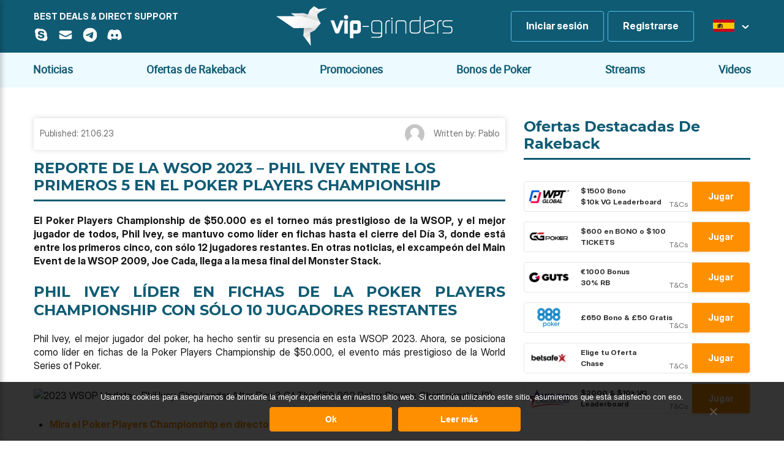

--- FILE ---
content_type: text/html; charset=utf-8
request_url: https://www.google.com/recaptcha/api2/anchor?ar=1&k=6LfvRI0UAAAAAFsixMMsOQJB_bY3kdWy1ZepRuiM&co=aHR0cHM6Ly93d3cudmlwLWdyaW5kZXJzLmVzOjQ0Mw..&hl=en&v=N67nZn4AqZkNcbeMu4prBgzg&size=invisible&anchor-ms=20000&execute-ms=30000&cb=ftii9tlt5j13
body_size: 48651
content:
<!DOCTYPE HTML><html dir="ltr" lang="en"><head><meta http-equiv="Content-Type" content="text/html; charset=UTF-8">
<meta http-equiv="X-UA-Compatible" content="IE=edge">
<title>reCAPTCHA</title>
<style type="text/css">
/* cyrillic-ext */
@font-face {
  font-family: 'Roboto';
  font-style: normal;
  font-weight: 400;
  font-stretch: 100%;
  src: url(//fonts.gstatic.com/s/roboto/v48/KFO7CnqEu92Fr1ME7kSn66aGLdTylUAMa3GUBHMdazTgWw.woff2) format('woff2');
  unicode-range: U+0460-052F, U+1C80-1C8A, U+20B4, U+2DE0-2DFF, U+A640-A69F, U+FE2E-FE2F;
}
/* cyrillic */
@font-face {
  font-family: 'Roboto';
  font-style: normal;
  font-weight: 400;
  font-stretch: 100%;
  src: url(//fonts.gstatic.com/s/roboto/v48/KFO7CnqEu92Fr1ME7kSn66aGLdTylUAMa3iUBHMdazTgWw.woff2) format('woff2');
  unicode-range: U+0301, U+0400-045F, U+0490-0491, U+04B0-04B1, U+2116;
}
/* greek-ext */
@font-face {
  font-family: 'Roboto';
  font-style: normal;
  font-weight: 400;
  font-stretch: 100%;
  src: url(//fonts.gstatic.com/s/roboto/v48/KFO7CnqEu92Fr1ME7kSn66aGLdTylUAMa3CUBHMdazTgWw.woff2) format('woff2');
  unicode-range: U+1F00-1FFF;
}
/* greek */
@font-face {
  font-family: 'Roboto';
  font-style: normal;
  font-weight: 400;
  font-stretch: 100%;
  src: url(//fonts.gstatic.com/s/roboto/v48/KFO7CnqEu92Fr1ME7kSn66aGLdTylUAMa3-UBHMdazTgWw.woff2) format('woff2');
  unicode-range: U+0370-0377, U+037A-037F, U+0384-038A, U+038C, U+038E-03A1, U+03A3-03FF;
}
/* math */
@font-face {
  font-family: 'Roboto';
  font-style: normal;
  font-weight: 400;
  font-stretch: 100%;
  src: url(//fonts.gstatic.com/s/roboto/v48/KFO7CnqEu92Fr1ME7kSn66aGLdTylUAMawCUBHMdazTgWw.woff2) format('woff2');
  unicode-range: U+0302-0303, U+0305, U+0307-0308, U+0310, U+0312, U+0315, U+031A, U+0326-0327, U+032C, U+032F-0330, U+0332-0333, U+0338, U+033A, U+0346, U+034D, U+0391-03A1, U+03A3-03A9, U+03B1-03C9, U+03D1, U+03D5-03D6, U+03F0-03F1, U+03F4-03F5, U+2016-2017, U+2034-2038, U+203C, U+2040, U+2043, U+2047, U+2050, U+2057, U+205F, U+2070-2071, U+2074-208E, U+2090-209C, U+20D0-20DC, U+20E1, U+20E5-20EF, U+2100-2112, U+2114-2115, U+2117-2121, U+2123-214F, U+2190, U+2192, U+2194-21AE, U+21B0-21E5, U+21F1-21F2, U+21F4-2211, U+2213-2214, U+2216-22FF, U+2308-230B, U+2310, U+2319, U+231C-2321, U+2336-237A, U+237C, U+2395, U+239B-23B7, U+23D0, U+23DC-23E1, U+2474-2475, U+25AF, U+25B3, U+25B7, U+25BD, U+25C1, U+25CA, U+25CC, U+25FB, U+266D-266F, U+27C0-27FF, U+2900-2AFF, U+2B0E-2B11, U+2B30-2B4C, U+2BFE, U+3030, U+FF5B, U+FF5D, U+1D400-1D7FF, U+1EE00-1EEFF;
}
/* symbols */
@font-face {
  font-family: 'Roboto';
  font-style: normal;
  font-weight: 400;
  font-stretch: 100%;
  src: url(//fonts.gstatic.com/s/roboto/v48/KFO7CnqEu92Fr1ME7kSn66aGLdTylUAMaxKUBHMdazTgWw.woff2) format('woff2');
  unicode-range: U+0001-000C, U+000E-001F, U+007F-009F, U+20DD-20E0, U+20E2-20E4, U+2150-218F, U+2190, U+2192, U+2194-2199, U+21AF, U+21E6-21F0, U+21F3, U+2218-2219, U+2299, U+22C4-22C6, U+2300-243F, U+2440-244A, U+2460-24FF, U+25A0-27BF, U+2800-28FF, U+2921-2922, U+2981, U+29BF, U+29EB, U+2B00-2BFF, U+4DC0-4DFF, U+FFF9-FFFB, U+10140-1018E, U+10190-1019C, U+101A0, U+101D0-101FD, U+102E0-102FB, U+10E60-10E7E, U+1D2C0-1D2D3, U+1D2E0-1D37F, U+1F000-1F0FF, U+1F100-1F1AD, U+1F1E6-1F1FF, U+1F30D-1F30F, U+1F315, U+1F31C, U+1F31E, U+1F320-1F32C, U+1F336, U+1F378, U+1F37D, U+1F382, U+1F393-1F39F, U+1F3A7-1F3A8, U+1F3AC-1F3AF, U+1F3C2, U+1F3C4-1F3C6, U+1F3CA-1F3CE, U+1F3D4-1F3E0, U+1F3ED, U+1F3F1-1F3F3, U+1F3F5-1F3F7, U+1F408, U+1F415, U+1F41F, U+1F426, U+1F43F, U+1F441-1F442, U+1F444, U+1F446-1F449, U+1F44C-1F44E, U+1F453, U+1F46A, U+1F47D, U+1F4A3, U+1F4B0, U+1F4B3, U+1F4B9, U+1F4BB, U+1F4BF, U+1F4C8-1F4CB, U+1F4D6, U+1F4DA, U+1F4DF, U+1F4E3-1F4E6, U+1F4EA-1F4ED, U+1F4F7, U+1F4F9-1F4FB, U+1F4FD-1F4FE, U+1F503, U+1F507-1F50B, U+1F50D, U+1F512-1F513, U+1F53E-1F54A, U+1F54F-1F5FA, U+1F610, U+1F650-1F67F, U+1F687, U+1F68D, U+1F691, U+1F694, U+1F698, U+1F6AD, U+1F6B2, U+1F6B9-1F6BA, U+1F6BC, U+1F6C6-1F6CF, U+1F6D3-1F6D7, U+1F6E0-1F6EA, U+1F6F0-1F6F3, U+1F6F7-1F6FC, U+1F700-1F7FF, U+1F800-1F80B, U+1F810-1F847, U+1F850-1F859, U+1F860-1F887, U+1F890-1F8AD, U+1F8B0-1F8BB, U+1F8C0-1F8C1, U+1F900-1F90B, U+1F93B, U+1F946, U+1F984, U+1F996, U+1F9E9, U+1FA00-1FA6F, U+1FA70-1FA7C, U+1FA80-1FA89, U+1FA8F-1FAC6, U+1FACE-1FADC, U+1FADF-1FAE9, U+1FAF0-1FAF8, U+1FB00-1FBFF;
}
/* vietnamese */
@font-face {
  font-family: 'Roboto';
  font-style: normal;
  font-weight: 400;
  font-stretch: 100%;
  src: url(//fonts.gstatic.com/s/roboto/v48/KFO7CnqEu92Fr1ME7kSn66aGLdTylUAMa3OUBHMdazTgWw.woff2) format('woff2');
  unicode-range: U+0102-0103, U+0110-0111, U+0128-0129, U+0168-0169, U+01A0-01A1, U+01AF-01B0, U+0300-0301, U+0303-0304, U+0308-0309, U+0323, U+0329, U+1EA0-1EF9, U+20AB;
}
/* latin-ext */
@font-face {
  font-family: 'Roboto';
  font-style: normal;
  font-weight: 400;
  font-stretch: 100%;
  src: url(//fonts.gstatic.com/s/roboto/v48/KFO7CnqEu92Fr1ME7kSn66aGLdTylUAMa3KUBHMdazTgWw.woff2) format('woff2');
  unicode-range: U+0100-02BA, U+02BD-02C5, U+02C7-02CC, U+02CE-02D7, U+02DD-02FF, U+0304, U+0308, U+0329, U+1D00-1DBF, U+1E00-1E9F, U+1EF2-1EFF, U+2020, U+20A0-20AB, U+20AD-20C0, U+2113, U+2C60-2C7F, U+A720-A7FF;
}
/* latin */
@font-face {
  font-family: 'Roboto';
  font-style: normal;
  font-weight: 400;
  font-stretch: 100%;
  src: url(//fonts.gstatic.com/s/roboto/v48/KFO7CnqEu92Fr1ME7kSn66aGLdTylUAMa3yUBHMdazQ.woff2) format('woff2');
  unicode-range: U+0000-00FF, U+0131, U+0152-0153, U+02BB-02BC, U+02C6, U+02DA, U+02DC, U+0304, U+0308, U+0329, U+2000-206F, U+20AC, U+2122, U+2191, U+2193, U+2212, U+2215, U+FEFF, U+FFFD;
}
/* cyrillic-ext */
@font-face {
  font-family: 'Roboto';
  font-style: normal;
  font-weight: 500;
  font-stretch: 100%;
  src: url(//fonts.gstatic.com/s/roboto/v48/KFO7CnqEu92Fr1ME7kSn66aGLdTylUAMa3GUBHMdazTgWw.woff2) format('woff2');
  unicode-range: U+0460-052F, U+1C80-1C8A, U+20B4, U+2DE0-2DFF, U+A640-A69F, U+FE2E-FE2F;
}
/* cyrillic */
@font-face {
  font-family: 'Roboto';
  font-style: normal;
  font-weight: 500;
  font-stretch: 100%;
  src: url(//fonts.gstatic.com/s/roboto/v48/KFO7CnqEu92Fr1ME7kSn66aGLdTylUAMa3iUBHMdazTgWw.woff2) format('woff2');
  unicode-range: U+0301, U+0400-045F, U+0490-0491, U+04B0-04B1, U+2116;
}
/* greek-ext */
@font-face {
  font-family: 'Roboto';
  font-style: normal;
  font-weight: 500;
  font-stretch: 100%;
  src: url(//fonts.gstatic.com/s/roboto/v48/KFO7CnqEu92Fr1ME7kSn66aGLdTylUAMa3CUBHMdazTgWw.woff2) format('woff2');
  unicode-range: U+1F00-1FFF;
}
/* greek */
@font-face {
  font-family: 'Roboto';
  font-style: normal;
  font-weight: 500;
  font-stretch: 100%;
  src: url(//fonts.gstatic.com/s/roboto/v48/KFO7CnqEu92Fr1ME7kSn66aGLdTylUAMa3-UBHMdazTgWw.woff2) format('woff2');
  unicode-range: U+0370-0377, U+037A-037F, U+0384-038A, U+038C, U+038E-03A1, U+03A3-03FF;
}
/* math */
@font-face {
  font-family: 'Roboto';
  font-style: normal;
  font-weight: 500;
  font-stretch: 100%;
  src: url(//fonts.gstatic.com/s/roboto/v48/KFO7CnqEu92Fr1ME7kSn66aGLdTylUAMawCUBHMdazTgWw.woff2) format('woff2');
  unicode-range: U+0302-0303, U+0305, U+0307-0308, U+0310, U+0312, U+0315, U+031A, U+0326-0327, U+032C, U+032F-0330, U+0332-0333, U+0338, U+033A, U+0346, U+034D, U+0391-03A1, U+03A3-03A9, U+03B1-03C9, U+03D1, U+03D5-03D6, U+03F0-03F1, U+03F4-03F5, U+2016-2017, U+2034-2038, U+203C, U+2040, U+2043, U+2047, U+2050, U+2057, U+205F, U+2070-2071, U+2074-208E, U+2090-209C, U+20D0-20DC, U+20E1, U+20E5-20EF, U+2100-2112, U+2114-2115, U+2117-2121, U+2123-214F, U+2190, U+2192, U+2194-21AE, U+21B0-21E5, U+21F1-21F2, U+21F4-2211, U+2213-2214, U+2216-22FF, U+2308-230B, U+2310, U+2319, U+231C-2321, U+2336-237A, U+237C, U+2395, U+239B-23B7, U+23D0, U+23DC-23E1, U+2474-2475, U+25AF, U+25B3, U+25B7, U+25BD, U+25C1, U+25CA, U+25CC, U+25FB, U+266D-266F, U+27C0-27FF, U+2900-2AFF, U+2B0E-2B11, U+2B30-2B4C, U+2BFE, U+3030, U+FF5B, U+FF5D, U+1D400-1D7FF, U+1EE00-1EEFF;
}
/* symbols */
@font-face {
  font-family: 'Roboto';
  font-style: normal;
  font-weight: 500;
  font-stretch: 100%;
  src: url(//fonts.gstatic.com/s/roboto/v48/KFO7CnqEu92Fr1ME7kSn66aGLdTylUAMaxKUBHMdazTgWw.woff2) format('woff2');
  unicode-range: U+0001-000C, U+000E-001F, U+007F-009F, U+20DD-20E0, U+20E2-20E4, U+2150-218F, U+2190, U+2192, U+2194-2199, U+21AF, U+21E6-21F0, U+21F3, U+2218-2219, U+2299, U+22C4-22C6, U+2300-243F, U+2440-244A, U+2460-24FF, U+25A0-27BF, U+2800-28FF, U+2921-2922, U+2981, U+29BF, U+29EB, U+2B00-2BFF, U+4DC0-4DFF, U+FFF9-FFFB, U+10140-1018E, U+10190-1019C, U+101A0, U+101D0-101FD, U+102E0-102FB, U+10E60-10E7E, U+1D2C0-1D2D3, U+1D2E0-1D37F, U+1F000-1F0FF, U+1F100-1F1AD, U+1F1E6-1F1FF, U+1F30D-1F30F, U+1F315, U+1F31C, U+1F31E, U+1F320-1F32C, U+1F336, U+1F378, U+1F37D, U+1F382, U+1F393-1F39F, U+1F3A7-1F3A8, U+1F3AC-1F3AF, U+1F3C2, U+1F3C4-1F3C6, U+1F3CA-1F3CE, U+1F3D4-1F3E0, U+1F3ED, U+1F3F1-1F3F3, U+1F3F5-1F3F7, U+1F408, U+1F415, U+1F41F, U+1F426, U+1F43F, U+1F441-1F442, U+1F444, U+1F446-1F449, U+1F44C-1F44E, U+1F453, U+1F46A, U+1F47D, U+1F4A3, U+1F4B0, U+1F4B3, U+1F4B9, U+1F4BB, U+1F4BF, U+1F4C8-1F4CB, U+1F4D6, U+1F4DA, U+1F4DF, U+1F4E3-1F4E6, U+1F4EA-1F4ED, U+1F4F7, U+1F4F9-1F4FB, U+1F4FD-1F4FE, U+1F503, U+1F507-1F50B, U+1F50D, U+1F512-1F513, U+1F53E-1F54A, U+1F54F-1F5FA, U+1F610, U+1F650-1F67F, U+1F687, U+1F68D, U+1F691, U+1F694, U+1F698, U+1F6AD, U+1F6B2, U+1F6B9-1F6BA, U+1F6BC, U+1F6C6-1F6CF, U+1F6D3-1F6D7, U+1F6E0-1F6EA, U+1F6F0-1F6F3, U+1F6F7-1F6FC, U+1F700-1F7FF, U+1F800-1F80B, U+1F810-1F847, U+1F850-1F859, U+1F860-1F887, U+1F890-1F8AD, U+1F8B0-1F8BB, U+1F8C0-1F8C1, U+1F900-1F90B, U+1F93B, U+1F946, U+1F984, U+1F996, U+1F9E9, U+1FA00-1FA6F, U+1FA70-1FA7C, U+1FA80-1FA89, U+1FA8F-1FAC6, U+1FACE-1FADC, U+1FADF-1FAE9, U+1FAF0-1FAF8, U+1FB00-1FBFF;
}
/* vietnamese */
@font-face {
  font-family: 'Roboto';
  font-style: normal;
  font-weight: 500;
  font-stretch: 100%;
  src: url(//fonts.gstatic.com/s/roboto/v48/KFO7CnqEu92Fr1ME7kSn66aGLdTylUAMa3OUBHMdazTgWw.woff2) format('woff2');
  unicode-range: U+0102-0103, U+0110-0111, U+0128-0129, U+0168-0169, U+01A0-01A1, U+01AF-01B0, U+0300-0301, U+0303-0304, U+0308-0309, U+0323, U+0329, U+1EA0-1EF9, U+20AB;
}
/* latin-ext */
@font-face {
  font-family: 'Roboto';
  font-style: normal;
  font-weight: 500;
  font-stretch: 100%;
  src: url(//fonts.gstatic.com/s/roboto/v48/KFO7CnqEu92Fr1ME7kSn66aGLdTylUAMa3KUBHMdazTgWw.woff2) format('woff2');
  unicode-range: U+0100-02BA, U+02BD-02C5, U+02C7-02CC, U+02CE-02D7, U+02DD-02FF, U+0304, U+0308, U+0329, U+1D00-1DBF, U+1E00-1E9F, U+1EF2-1EFF, U+2020, U+20A0-20AB, U+20AD-20C0, U+2113, U+2C60-2C7F, U+A720-A7FF;
}
/* latin */
@font-face {
  font-family: 'Roboto';
  font-style: normal;
  font-weight: 500;
  font-stretch: 100%;
  src: url(//fonts.gstatic.com/s/roboto/v48/KFO7CnqEu92Fr1ME7kSn66aGLdTylUAMa3yUBHMdazQ.woff2) format('woff2');
  unicode-range: U+0000-00FF, U+0131, U+0152-0153, U+02BB-02BC, U+02C6, U+02DA, U+02DC, U+0304, U+0308, U+0329, U+2000-206F, U+20AC, U+2122, U+2191, U+2193, U+2212, U+2215, U+FEFF, U+FFFD;
}
/* cyrillic-ext */
@font-face {
  font-family: 'Roboto';
  font-style: normal;
  font-weight: 900;
  font-stretch: 100%;
  src: url(//fonts.gstatic.com/s/roboto/v48/KFO7CnqEu92Fr1ME7kSn66aGLdTylUAMa3GUBHMdazTgWw.woff2) format('woff2');
  unicode-range: U+0460-052F, U+1C80-1C8A, U+20B4, U+2DE0-2DFF, U+A640-A69F, U+FE2E-FE2F;
}
/* cyrillic */
@font-face {
  font-family: 'Roboto';
  font-style: normal;
  font-weight: 900;
  font-stretch: 100%;
  src: url(//fonts.gstatic.com/s/roboto/v48/KFO7CnqEu92Fr1ME7kSn66aGLdTylUAMa3iUBHMdazTgWw.woff2) format('woff2');
  unicode-range: U+0301, U+0400-045F, U+0490-0491, U+04B0-04B1, U+2116;
}
/* greek-ext */
@font-face {
  font-family: 'Roboto';
  font-style: normal;
  font-weight: 900;
  font-stretch: 100%;
  src: url(//fonts.gstatic.com/s/roboto/v48/KFO7CnqEu92Fr1ME7kSn66aGLdTylUAMa3CUBHMdazTgWw.woff2) format('woff2');
  unicode-range: U+1F00-1FFF;
}
/* greek */
@font-face {
  font-family: 'Roboto';
  font-style: normal;
  font-weight: 900;
  font-stretch: 100%;
  src: url(//fonts.gstatic.com/s/roboto/v48/KFO7CnqEu92Fr1ME7kSn66aGLdTylUAMa3-UBHMdazTgWw.woff2) format('woff2');
  unicode-range: U+0370-0377, U+037A-037F, U+0384-038A, U+038C, U+038E-03A1, U+03A3-03FF;
}
/* math */
@font-face {
  font-family: 'Roboto';
  font-style: normal;
  font-weight: 900;
  font-stretch: 100%;
  src: url(//fonts.gstatic.com/s/roboto/v48/KFO7CnqEu92Fr1ME7kSn66aGLdTylUAMawCUBHMdazTgWw.woff2) format('woff2');
  unicode-range: U+0302-0303, U+0305, U+0307-0308, U+0310, U+0312, U+0315, U+031A, U+0326-0327, U+032C, U+032F-0330, U+0332-0333, U+0338, U+033A, U+0346, U+034D, U+0391-03A1, U+03A3-03A9, U+03B1-03C9, U+03D1, U+03D5-03D6, U+03F0-03F1, U+03F4-03F5, U+2016-2017, U+2034-2038, U+203C, U+2040, U+2043, U+2047, U+2050, U+2057, U+205F, U+2070-2071, U+2074-208E, U+2090-209C, U+20D0-20DC, U+20E1, U+20E5-20EF, U+2100-2112, U+2114-2115, U+2117-2121, U+2123-214F, U+2190, U+2192, U+2194-21AE, U+21B0-21E5, U+21F1-21F2, U+21F4-2211, U+2213-2214, U+2216-22FF, U+2308-230B, U+2310, U+2319, U+231C-2321, U+2336-237A, U+237C, U+2395, U+239B-23B7, U+23D0, U+23DC-23E1, U+2474-2475, U+25AF, U+25B3, U+25B7, U+25BD, U+25C1, U+25CA, U+25CC, U+25FB, U+266D-266F, U+27C0-27FF, U+2900-2AFF, U+2B0E-2B11, U+2B30-2B4C, U+2BFE, U+3030, U+FF5B, U+FF5D, U+1D400-1D7FF, U+1EE00-1EEFF;
}
/* symbols */
@font-face {
  font-family: 'Roboto';
  font-style: normal;
  font-weight: 900;
  font-stretch: 100%;
  src: url(//fonts.gstatic.com/s/roboto/v48/KFO7CnqEu92Fr1ME7kSn66aGLdTylUAMaxKUBHMdazTgWw.woff2) format('woff2');
  unicode-range: U+0001-000C, U+000E-001F, U+007F-009F, U+20DD-20E0, U+20E2-20E4, U+2150-218F, U+2190, U+2192, U+2194-2199, U+21AF, U+21E6-21F0, U+21F3, U+2218-2219, U+2299, U+22C4-22C6, U+2300-243F, U+2440-244A, U+2460-24FF, U+25A0-27BF, U+2800-28FF, U+2921-2922, U+2981, U+29BF, U+29EB, U+2B00-2BFF, U+4DC0-4DFF, U+FFF9-FFFB, U+10140-1018E, U+10190-1019C, U+101A0, U+101D0-101FD, U+102E0-102FB, U+10E60-10E7E, U+1D2C0-1D2D3, U+1D2E0-1D37F, U+1F000-1F0FF, U+1F100-1F1AD, U+1F1E6-1F1FF, U+1F30D-1F30F, U+1F315, U+1F31C, U+1F31E, U+1F320-1F32C, U+1F336, U+1F378, U+1F37D, U+1F382, U+1F393-1F39F, U+1F3A7-1F3A8, U+1F3AC-1F3AF, U+1F3C2, U+1F3C4-1F3C6, U+1F3CA-1F3CE, U+1F3D4-1F3E0, U+1F3ED, U+1F3F1-1F3F3, U+1F3F5-1F3F7, U+1F408, U+1F415, U+1F41F, U+1F426, U+1F43F, U+1F441-1F442, U+1F444, U+1F446-1F449, U+1F44C-1F44E, U+1F453, U+1F46A, U+1F47D, U+1F4A3, U+1F4B0, U+1F4B3, U+1F4B9, U+1F4BB, U+1F4BF, U+1F4C8-1F4CB, U+1F4D6, U+1F4DA, U+1F4DF, U+1F4E3-1F4E6, U+1F4EA-1F4ED, U+1F4F7, U+1F4F9-1F4FB, U+1F4FD-1F4FE, U+1F503, U+1F507-1F50B, U+1F50D, U+1F512-1F513, U+1F53E-1F54A, U+1F54F-1F5FA, U+1F610, U+1F650-1F67F, U+1F687, U+1F68D, U+1F691, U+1F694, U+1F698, U+1F6AD, U+1F6B2, U+1F6B9-1F6BA, U+1F6BC, U+1F6C6-1F6CF, U+1F6D3-1F6D7, U+1F6E0-1F6EA, U+1F6F0-1F6F3, U+1F6F7-1F6FC, U+1F700-1F7FF, U+1F800-1F80B, U+1F810-1F847, U+1F850-1F859, U+1F860-1F887, U+1F890-1F8AD, U+1F8B0-1F8BB, U+1F8C0-1F8C1, U+1F900-1F90B, U+1F93B, U+1F946, U+1F984, U+1F996, U+1F9E9, U+1FA00-1FA6F, U+1FA70-1FA7C, U+1FA80-1FA89, U+1FA8F-1FAC6, U+1FACE-1FADC, U+1FADF-1FAE9, U+1FAF0-1FAF8, U+1FB00-1FBFF;
}
/* vietnamese */
@font-face {
  font-family: 'Roboto';
  font-style: normal;
  font-weight: 900;
  font-stretch: 100%;
  src: url(//fonts.gstatic.com/s/roboto/v48/KFO7CnqEu92Fr1ME7kSn66aGLdTylUAMa3OUBHMdazTgWw.woff2) format('woff2');
  unicode-range: U+0102-0103, U+0110-0111, U+0128-0129, U+0168-0169, U+01A0-01A1, U+01AF-01B0, U+0300-0301, U+0303-0304, U+0308-0309, U+0323, U+0329, U+1EA0-1EF9, U+20AB;
}
/* latin-ext */
@font-face {
  font-family: 'Roboto';
  font-style: normal;
  font-weight: 900;
  font-stretch: 100%;
  src: url(//fonts.gstatic.com/s/roboto/v48/KFO7CnqEu92Fr1ME7kSn66aGLdTylUAMa3KUBHMdazTgWw.woff2) format('woff2');
  unicode-range: U+0100-02BA, U+02BD-02C5, U+02C7-02CC, U+02CE-02D7, U+02DD-02FF, U+0304, U+0308, U+0329, U+1D00-1DBF, U+1E00-1E9F, U+1EF2-1EFF, U+2020, U+20A0-20AB, U+20AD-20C0, U+2113, U+2C60-2C7F, U+A720-A7FF;
}
/* latin */
@font-face {
  font-family: 'Roboto';
  font-style: normal;
  font-weight: 900;
  font-stretch: 100%;
  src: url(//fonts.gstatic.com/s/roboto/v48/KFO7CnqEu92Fr1ME7kSn66aGLdTylUAMa3yUBHMdazQ.woff2) format('woff2');
  unicode-range: U+0000-00FF, U+0131, U+0152-0153, U+02BB-02BC, U+02C6, U+02DA, U+02DC, U+0304, U+0308, U+0329, U+2000-206F, U+20AC, U+2122, U+2191, U+2193, U+2212, U+2215, U+FEFF, U+FFFD;
}

</style>
<link rel="stylesheet" type="text/css" href="https://www.gstatic.com/recaptcha/releases/N67nZn4AqZkNcbeMu4prBgzg/styles__ltr.css">
<script nonce="xlIZdhFi4zL2yIEYFQIPPg" type="text/javascript">window['__recaptcha_api'] = 'https://www.google.com/recaptcha/api2/';</script>
<script type="text/javascript" src="https://www.gstatic.com/recaptcha/releases/N67nZn4AqZkNcbeMu4prBgzg/recaptcha__en.js" nonce="xlIZdhFi4zL2yIEYFQIPPg">
      
    </script></head>
<body><div id="rc-anchor-alert" class="rc-anchor-alert"></div>
<input type="hidden" id="recaptcha-token" value="[base64]">
<script type="text/javascript" nonce="xlIZdhFi4zL2yIEYFQIPPg">
      recaptcha.anchor.Main.init("[\x22ainput\x22,[\x22bgdata\x22,\x22\x22,\[base64]/[base64]/[base64]/[base64]/[base64]/[base64]/KGcoTywyNTMsTy5PKSxVRyhPLEMpKTpnKE8sMjUzLEMpLE8pKSxsKSksTykpfSxieT1mdW5jdGlvbihDLE8sdSxsKXtmb3IobD0odT1SKEMpLDApO08+MDtPLS0pbD1sPDw4fFooQyk7ZyhDLHUsbCl9LFVHPWZ1bmN0aW9uKEMsTyl7Qy5pLmxlbmd0aD4xMDQ/[base64]/[base64]/[base64]/[base64]/[base64]/[base64]/[base64]\\u003d\x22,\[base64]\\u003d\\u003d\x22,\x22woYVPzk/w7VAYMKlw4RcwpHCocKYGVvCp8KkWisUw6ciw61JWTPCvMOfCkPDuQ0GCDw8UhIYwrdsWjTDihPDqcKhMih3BMKNBsKSwrVCWhbDgHzCqmI/w4oVUHLDosOvwoTDrgvDv8OKccOrw609Gh5FKh3Dsj1CwrfDmsO+GzfDtsKfLARwPcOAw7HDj8KIw6/[base64]/[base64]/Cj8O+w71TdsKGRmLCmS3DjjnCrcKrCwZpScOjw4PCsCnCoMOxwpXDo39DaGHCkMO3w6XChcOvwpTCmztYwofDqsOLwrNDw4ADw54FIns9w4rDrcKOGQ7CmMOsRj3Ds0TDksOjNGRzwokiwq5fw4dGw7/DhQsvw6YaIcOSw74qwrPDmhduTcOywqzDu8OsB8OVaAROT2wXTxTCj8OvesOdCMO6w4IvdMOgJcO1ecKIMMK3wpTCsQfDqwV8SxbCt8KWaCDDmsOlw6HCqMOFUhvDkMOpfCV2Rl/DmVBZwqbCiMK+dcOUZsO2w73DpwzCgHBVw5vDs8KoLBfDiEcqaxjCjUo0JCJHcnbCh2ZowrQOwok+TxVQwohCLsK8W8KeM8OawrzCkcKxwq/CqWDChD5Uw6VPw7wXBX7CsXrCnmAQOMOtw6MBdlvCvsO4T8KKBMK3XsK+MsOxw6/DkG7CoHjDlENqNcKOYMOrGcO0w5FEfQVlwqtAaGZ6d8OJUgY7FsKkVW0hwq3Cpj0KBid6KsKjwpU5cFDCi8OHLcOqwpDDnB00WcONwocbLcOQNjR/wrZpNRfDr8OYTcOUw6zDsmjDizsYw41PU8KMwrTCq0N7UsOGwptyB8Olwrpgw4XCqMKaPy3Ch8KKV0LCtXYYw64qeMKteMONI8KZw50fw7rCiwptwpgqw5kIw7MowoJoXMKPPGJ9wolOwo14NgzCrcOHw7jCsT0Hw65BZcO+w7/Dg8KGdAhYwqnCh0XCiAzDgsKIaTVPwq3Cr0U2w5zChz1eekrDlsO1wqcVwqnCl8Ozw4RjwrgsNsOhw67CimDCscOUwp/CjcOawpF+w4siKxzDphZmwqpQw7lFPyrCoTY/L8O9YAU1BTTDvMKqwrjDvnDCgsOjw4tsS8KBCsKawqQvwqjDvMKKZMKjw7QSwpAYw7ZIfkzDrxdywqY4woAawpnDjMOKF8KzwrfDuDw/w6AXQsOhXHTCmxdow6oyJRttw5TCsANkX8KgWMOkc8KzUcORal3DtlTDg8OcLcOQJA/DsizDm8K0DMOlw71Hb8KBU8KUw4HDpMOwwpZPSMO/wqfDhQHChsOgw6PDtcOiNA4RCQDChEzCv3UVI8OaRSjDusKqwqxNGipewoHCusKqJjzCtnoAw7PCrgobcsKcaMKbw4Z0wrYKVVMlw5TCkw3Ci8OGHXoSIxMAODzCscK4bWXDkGjCvxgeSMOPwojCtsKoPUdswpIgw7zCjggTIkbCvDRGwolVwrs6U2kxasKswo/CocOKwpV9w6LCtsKVNHvDosO6wpRFw4fClzTCosKcHjbCgcOrwqNtw7YAw4jCqcK+wodFw6fCsUbDhsOfwohqPiXCtcKGUknDgl0BW0LCuMOyDsK2RcO/w7clGcK/w6JHGHJHGHHCtAg0Q0sFw7ABYQ5LD2cHNjkgw4drw6JQwp0+wq/CjWwzw6AYw4B9acOOw5kqLMKXHcOTw7hPw4FpY2xpwq5GHsKqw69Aw4PDtF5Mw4FGasKYchNHwrbCjcOceMOzwpkiLy4EEcKqE1/[base64]/[base64]/RmbCkcKHWMK2wobCosKxBsKOw5fCunzCl2zDq2fDvcO7wpTDpsKcFzQJRyQRRTDCusOQwqbDtMKKwqXDl8OjQMKvHC1HK0gcwq8JeMKULDzDp8KDwoV2w6TCvE5CwpfCg8Ktw4rCqCXCiMK4w4jCq8O3w6FXwo1+a8KKwqrCiMOmH8OlFcKpwq3CrMOeZ2DCiBrDnn/CksOzw6JVCkxsK8OJwoRoHsKYwrDChcOjSBHDqsKKXMOPwqXCrcKDTMKgMRYpdRPCo8OVbMKOYx93w5DCjCkEDcO+Fg1Dw4vDhsORQ2DCgcKpw5wxOMKMdcOQwohXw5VyQsOfw6MjKV1Adwwvdk/Ct8OzPMKkLADDr8KSd8OaXUUNwoPCvsKAR8OcfCjDtcOCw4UnAcKgw4gjw4E6cjVsMcO7FG3CiznCkMOlLcOwdSnCnsOUwo5BwpoVwovDrcOFw7nDhSAGw4EGwrYiVMKPHMOEXjA2eMK3w5/Cgjd5aX3DuMOKXDZ4BMK2fjcMwp1SeVvDscKJAsO/eR7DvjLCnXcHP8O0wrAeSykjIUDDlsK4BEnCvcO9wpR8fsKNwqLDssOZTcOtbcK/[base64]/CjsOkfcKYPWFZRyQ9woVSw57CmsOrAHYxRMKOw4k4w4N9HUslB3nDscKoQDMfKQ7DgMOhwp/DgH/CnsKiSSRAWj/Dv8O5dgPCkcOGwpPCjyTCsHMoIcKjwpVQw7LDgX8EworDmAtkCcOpwooiw4kdwrB1PcKHMMKbKsOyOMK8wqxbwqJyw6IORMOYPcOnC8KRw5/[base64]/ChcKIw6INLgvDmj/CgQ7CrsKnMMONw4N8wqstDcKdV2J1w4wFDUJEw7DCgsOEBMORKBDDozbCr8ORwpjDjjBIwonCqkfDnF0qRzPDiG0AXRfDr8OKIsOaw4I0w4Icw79fNzNRK3TCrsKRw6HCnEZHw7bCgjHDhhnDk8KJw7U8J2cCdMKxw6PCgsOSeMK2wo1rwr8Vwp0BKsKvwqg/w4oUwppnBsOgPB5dRsKDw68zwpjDjcOSwo4uw5LClTPDrxzCocOoA2dqBsOmYcKsJ0sLwqZPwqZ5w6sbwqsFwovCrC7DpsORFcKQw4wcwpHCjMKpfsOUw67DmBJSUg/DoRPCnsKaD8KMCMOffBFyw4Nbw7jCnVkewo/Dv2BWasOIMHDCs8KwdMKNdUUSNMO7w5kJw7kEw73DhC/CgQBowoYGYlzCosK8w5bDssKfwqc0bhcHw6d0wrDDm8ORw4x5wr4zwpbCok05w7Mzw4hew4snw7NBw6PDmsKJNW7CmVlWwrN9USolw5TCvMOUWcKUdk3Cq8KJaMOCw6DDksOcNcOrw4LCrMO3w6tuw7dRccKCw7Inwps5MHNBVUh4KMKTQmfCp8Kka8O/[base64]/DplVBw7bDt07Dq8KhwpA+w7YyAMKawpbCisOjwrllw4cKwoPDj0jClwdcGzzClcODwobCh8KZGsOVw5HDslPDr8OLQ8KoM1onw6/Ci8OYJGwyKcKyBTQVwrEcw7k3w55LfMOCP2jCvsK9w4QcYsKhShcjw6k0w4fCv0JcfsO9FUTChMKrD3HCvMOgEj1Twp9HwrkaIMKsw5zCh8K0JMO/a3Qew6rDvMOOw7UoEcKEwpwDw7HDsjxXAsOdaQbDkMOqfyDDgnHCp3rCnsKrwp/[base64]/[base64]/CnwQTPRFjPcO3KsOyN8OpXsOjwpo5woDCnsOpMMKSJRzDnx9cwqsRcMKzwp/DoMK9wo4ywodHLS3ClWLCnnnDhk/ClVltwpsHGD8IPmRGw58bXsORwp/DqkPDpsORK2HDonfCkVDCv1BWMVkAH2ofw4xGUMKbUcOvwp1DaCvDtMO3w6TDjwTCrsOJTxhWVzbDu8KhwqcUw78owrzDqX0RbsKbFsKES1nCsVIawpfDlsK0wr11wrdiUMKWw4lbw6kfwpsjY8Kaw53DicKPDsOVG0fCkWtiwpPCvUPDjcKPw65KLsK7w6/DghRoRgfDjTo/ThPDpUc2w6nCscOxwq9AZDFJMMOYwo7CmsORNcK/[base64]/e2nCq0Zdw45lwrvCrAbDvX0swolADE/CtjjCqMOwwqgcRXrDj8OYwoXDv8Ogw5wVW8O7ch/DhcOPXS55w7hXcSZ2WcOiIMKQEWvDiSpmS2zCtFNzw45XZFnDmMOlLMOVwrHDhkvCq8Ovw5rCpMKqOx4+wpvCksKowr87wrJvI8OTF8OqXMOMw411wrHDlB3Cu8OPBBfCtDbCncKofR3Dg8OjXcKvw53Cm8Oow7UIwplbfFLDtMO5NgE6wo7CsSjCoF7Dnn8wCmtzwq/DpxMSD2DDmGrDi8OCfBVHw7RfNQFnasKNTcK/[base64]/[base64]/[base64]/[base64]/DnsOqw4bCp1YMEjPCkcOqw6FfUMObw75fw4PChzJSw4lwSRNDJsOdw7F/wo/[base64]/Cn8KPw6XDqcKfFVVnwo8OYw9ewpbDqFPCryUsfsOsV23DoHbCkMKfwr7CqlUFw6TCu8OUwqwMZMOmwoPCmhPDng/Dsx4kwrLDuG3DmGo7AsOhGMKEwpXDozrDgzvDgMKHwr4rwpxaHsOTw7Qjw58ITMKvwqAoLsO2R1B7Q8OFAcOgXANBw4Ynw6bCo8Ozwpo4wp/CjA7DgSpkVBTCjR/DnsKzw6p/wpzDiTbCsGwzwp3CpMKhw5jCtwggwo/DnmDCj8KffcKxw6vDocKGwqfDoGIWwoZ/wrnDt8OrB8KgwonCqjIQVRNVasKuwr8Iajk1wr53QsK5w4/CjsOeNwrCgsOBecKYf8KjBQ8MwoPCrcK8Wm/[base64]/[base64]/SUDCqMKhwq9pwqPCj8K/w582w69CwplcR8KCw6UGd8KFw4kDK2fDmTNuAGvChXHDl1kSw63DkzjDsMK4w6zCmgM8RcKEbE0mLcOjX8OGw5HDrsOaw40gw4PClcOrUkvDm0xZw57DuH5hIMK3wp1Ewr/ChiDCjUFBWRECw5LDgsOtw6JuwoYEw5bDu8K3GnTDv8K8wrQewoAKDMKbSy7CrMOlwpfCgMObwrzDg1gNw6bDhkMWwoY7ZgTCicK2I3dMeCArJcOjS8OyGHl+OsKAw5fDuW17wrYnA2vDtmtEw7nCsHTDg8KgB0R/w5HCt3VKw7/CjlRaf1vDuhLCjwLCk8OFwr/DhMOWcFzDmQDDksO1ABJXw7PCrF5awqkeR8KgdMOMWg9dw55pIcKAEEhAwrwCw5rCnsKbRcObbjfCvArCj3HDm2TDgMOvw6DDr8OHwoxhGcOFEyNcfWEsHAXCi07CiTfDiFfDlWEMD8K5BcK/[base64]/CjMOGw4hSZMOaEsO7w5AoTBfCo8KHwoHDmsOLw6bDocK/ZCXCqsKFBMO0w7AbYV9AKRHClcKEw6TDlMK2wp/[base64]/DlcKfNCPCoClUKcK6woTDgsOLwp0iw6tLa8ORw6t5IMO+dcOEwpzDkTQXwq3DhsOcTMK5wrNqAm0XwpV1w5TCtsO1wqXCmEjCtMO/[base64]/DjcKIUHUOY8K4AF7CiFwtwrsrHMOfw44Nwp91GVhtSTI5w7IVB8KAw7fDjwcoenzCsMK3VwDCmsOCw4sKGRxvEH7DlXHDucKpw5jCk8KqPcO0w51Vw5fClcKOOsO3W8OEOGkyw55rKsO9wpBuw6jCiFXCosK8OsKVwpbCuGfDoT/CncKrY3ZpwpoYIijCm3jDoTLCn8KpNnNlwrzDsm3CvsOKw6LDosKULnkQdMOCw4nCtyLDrcKTLGZEwqAnwo3DnX/Dhgh9DMO8w6nCt8K/G0TDmsKEZzbDq8KQSw3CjsO8bWHCt14yFsKTSsOewqHCicKIwrjCpwrDgcOYwr4MXcKkwpNcwoHCuEPCrwfDgcKZNTLCnjXDl8OoJnbCs8OcwqzCnx1mJ8O2exTDucKMScOwYcKxw58twqlwwr/CtMOhwofCi8KNwqAJwrzCrMOawpzDgVLDvGVIAwFMcC1Tw4RcPsO6wqJ8wpXDrHoJBX3CjEw5w40Ywpdvw47DsB7CvFw7w4TCimMawqDDkzfDkXJcwoxZw74Jw48SZnrCgMKrY8OuwrTCnMOtwrl4wo5kUwsjczRfWkrCqz4df8Ovw7nCmxV+FAfDtDUZR8Kuw5/DhcK7bMOCw7tyw647wqbCih48wpBUOE1RUjtlNsOcC8KPwp98wqbDsMKqwqZWFMKnwqFaK8Ojwp8lZQ4BwrIkw5nCh8O4fMO6wpbCusOcw4bCucKwcWMPTxPCgDh4bMOIwp3DimjDrCTDiz/[base64]/DsHEfw5tywp9ew6QvwrHDrEDCoTnDsMKISRPCu8OOeS/CgsKpP23DjMONdnd3emlBw6jDvwk5wpkXw7R2w7Qow5JtaQLCpGpXE8Ouw4HChMOVe8OzfDbDvHkdw7I6w5DChMOwaltxw7nDrMKVZkPDscKJw6bCuE3Dl8KpwqwUO8Kyw7FFOQzDpMKSwr/DtgDCiGjDtcOsAyvCk8OwAGPDnMOswpYew4DCkztBwpPCtlrDpS7DksOXw5vDmTV/w4DCusOBw7TDhUzCn8KDw5vDrsOvLcKcEQUwGsOlXBVDNG96w4t0w4LDt0PCkn3Dg8O3BgrDuyfCk8OFE8KBwoHCuMO1w6cLw6nDvmbCpWMuTkI5w7nDljDDpcOgw7HCksKMc8Osw5dLIwxuwoh1QV1RVBhnNMOYAj7DtMK/Uwg5wq4dw6PDgMKdVcKjYiTCkQRBw7IPHXDCsmc8WMOawrHDlELCvGJWWsOeSQ5PwqnDjF8Mw58UacKzwrzDnsOlKsOAwp/[base64]/VFRGwq0kTRtow63Cri3CkhfDsiTDhi1VEsO8PXcYw4NowonCvcKxw5DDocKHSTl3w5HDtDVww7sGSDd2DCfCoTDCjWLCicO4woQUw6HDg8O6w5JBMRcJEMOIw5HCiDTDlTvCusOWH8Knwo/Dj1DCqMK+AcKvw7sLEjAPUcO8w7V1BR/CqsOiIcK4w6TDn2QVcibCqX0BwrxcwrbDjxvCmBI1wozDvcKHwpE+wp7CvVgZH8OTWx0DwodXKcK/[base64]/Cq8KuRMOSwqVlwprDkGTCgEjCuMK6CirCu8OmZ8OBw5LDnSlsKHnCusO8S2XCiVZKw6bDu8K8c2LDgsOHwoUHwqcGJcKZJcKnf1bCsEzClTchwoJfblHCk8KOw7fCvcO3w7/CiMO7wpEuw6hIwo7Cp8K7wrPCqsOdwr8qw7HCtRTCj2hVw4vDmsKBw7HDm8OTwoHDnsOiL1TDj8KHcUYZG8KHLsK5IRjCpMKTw65Cw5HCpMOtwo/Dvz9kYsKuNsK+wrTCr8KDMzLCvwV9w5LDuMKhw7TDksKCwo8Bw5oGwqLDrsODw6TDksOZXsKhQSLDs8K3DcKAcBvDhMKYMnXCl8OjaUvCh8KNTsOucsOVwp4rw5wswpFTwrTDiRfCksOqRsKSw77CpyzDpF5jDxfCkgIbZ3/CuR3CgAzCrxbDpsOCwrQyw4TCkcKHwo0Cw4V4RXgSwpsgH8O5d8ONaMKowqc5w4Eqw5bClhfDm8KKT8KRw7HCusObw5hlQkvDrzzCr8OAw6bDvic/USdHw5FND8KJw7E5UsO5woIXwpV/[base64]/[base64]/DicKowq/DsMKEw7wsw7lxw4PDgMKSTMKVwpzCs0DDucObPX7CgMOKwpYdZQbCiMKPccOXHcKew63DvMKAYBHDv0/[base64]/DlSvDk1UtaMKfw7I9UMK1woI2w6fCrMOMbGTDvsKheFXCgETCucO6I8OKw6TCilwpwqjCgMOOw5TDn8Oqwo7ChVg1RcO+OWVYw7DCssK/wqHDjsOIw4DDmMOSwpwLw65dUsKsw5bCiTEoAVgIw40OccKjwrrChMKbwqlBwp/[base64]/CgQbCtMKSIAZDWkhHw50Gwrd2Q8KGw75QTn7Di8KRw4vCt8KATcOob8KIw4XDj8Kgw5/[base64]/ZcOJcMKDL1JpOsO0OcObcU14V3lSwp9lw4vDkCtjasK+WH8uwrxYFHHCiTzDgMOWwogtwpLCssKBw4XDm1DDu2IZw4wtR8ORw4NWw6XDtMOLCsKXw53CgCUaw50/GMKpw48KSHANw6zDjsKbKMOTw59LGzzCiMO8VcK0w5fCucOFw55XM8Ojwr7ClsKjc8KLfAPDlcOwwrXCrArDkxfCtMKnwqPCuMOQVsOawovCp8OncXjCrkLDviXDgcORwoJAw4DCgAEKw6l7w614EMKEw47Cig7DtsKKOsKOajxAGcKPFRLCmsO/EjVJOsKRKMOmw7tGwpHCsxtcBcOTwqUbeHnDvcKgw6nChMKpwrp9w43ChEMsTsOpw5NqdT/DtcKCZcOVwr7Ds8O7ecOJdcOCwpJKUWQqwrrDtyYmT8O6wqnDq3syRsKcwop1wpAGCB8qwpFXYRw2wr4xwo4UUAZlwpPDocO8w4Mowo1DNS/CpcO3Ow3DgsKpLMOewp/Dny0MXMKkwo9gwo8Iw4xxwq0ebm3DuS/[base64]/Dj8KXOhl+PcKoXcOJMsOKwpXCuX7Cuy/CuQMYwrnClGDDs2E3aMKlw5DCvcKvw6DCusOZw6vCo8OEYMK/wrDClmHDoArCq8OdR8KtNcKICw1pw7DDgWrDoMKIJ8Oid8OCACU0H8OLRcOjWQrDkgddQ8K3w63DqMOtw7zCujMEw4sDw5EMw7F2wrzCjTPDvjIIw5XDiiDCisOKeB4Kw59Zw7o/[base64]/[base64]/DosONwq8jN0crw580PsKzGSjDrMK6Vwdbwp7Cu2w5acOmPkvCjsOdw4vCu1zCqUbCnsKgw5vCjmFUeMK2HXHDjlfDn8Ktw5NtwrTDpsODwpMKECzDkScDwqYDFMOiWXR/T8KzwqN/a8OKwpLDmcOmMFjCjMKBw4DCsxjDj8Kpw7bDmcKtwqE3wodhVmBkw6rDoCUdcMKiw4XCu8KuA8OIw77DgMK3wqtvZmpJKMK2EsK4wotAOMOkPsKUIMOXw4/DsQPDnHPDocKJwq/CmcKawqh/RsOyw4rDuVwDRhXDmiU2w5UKwpIAwqTCrlTCvMOdw5zCoQ5zwp3DusO/MyTDiMOLw6xEw6nCsRNRwohLwrQJwql2w7/DocKrScKzw7NpwoBzX8OpI8OYW3bCnGTDk8OjQsKpcMKzwohyw7NhNcOEw7g/wrdkw5M1G8OEw7DCusO0VlQAw7QTwqLDhMKCJsOUw77CtsKRwplDwqfDicK5w7DDjcO5FwouwoZxw70ZARNAw6RjJcOQH8KVwqBmwptqw63CtcKCwocOM8OQwp3Cg8KTM2LDlcK0UhNmw4NNBmfClcO8KcKhwrHDncKKwr/DsSoGwprCocKvwoYuw7rCvRrClMOBwpjCosKuwqc2NRjCuCpcWsOkGsKSK8KLMsOaRMO3wppuUg/[base64]/Dg1nCm8KAe8OWwprCskPCvXMAMcOxJDHCgsO0wp4pwq3DuGTCknd8w6Npe3fDusK/[base64]/JMKbAxTCnAlnUlHCisKjEGfDhhXDmMKZwqTCrcObw6cIDB7CrmjChnIywo1BTcKtJ8KID0DDksKEwrsEwrJHZ0vCqRfClcKjCSRzHh8UdFLCg8KHwo0mw4jDssKiwoIzDSAtNRgvWMO4AcOgw4JubcKSw5lLwrFxw6bDllnDoD/CpMKbamsKw4bCqQx2w5DDmcKcw5cLw5lfGMOzwocnEsKrw6Axw7zDs8OhTcK4w4rDh8OoZMKfBcKlVcOJBifCqyjDtQZXw7PClhlWElXCvsOJMMOPw7p+wrw0LsOiw6XDkcKUZCXCgQV8w7/DlR3DgEcMwpxDw57Cv0IhSgwbw4HChVppwoTDvMKGw4YIwps5w5DCmsOmZjpiFRTDjSxZdsO6e8OZdVDDj8O5XlklwoDDhsOBwqrCl0PDsMOaEmQOwqdpwrHCmhDDmsO6w5XCjcKHwpjDhcOowrloasOMMXdvwoYAaXltw7UewpvCjsO/w4BhIcK3dsOjIsKZLkjCjlHDtB0lw5DCrcOuYStgUn7DoBk/J2TDisK8QmXDngLDlWnClF8vw6cxXB/[base64]/wpY8MRwIVsOJTCUEY8O6BcO7w5LDucKPW3zCp8KObyt6e1ZVw7jCghnDg3jDv1gpR8KlXyXCuUV9ZcKISMOIA8OIw5fDgcOZDmwcw7jCpMKbw5Arcjp/emXCpRJmw7TCgsKuUV7Dln1dPQrDu17DosKZPCRMak/DimJow7AYwqDCpcOFwovDk2PDvMKgIsOSw5bCsxQPwp/CqX7Dp3E0eAjDu0xFwr4ZOMOZw6kgw5hewpM5wp4Sw7ZVNsKNw4gaw4jDnxE9DwTCvsK0Y8O6DcOvw4lAO8O5JQnCgFtywpXCnTHDv2hbwrE9w49UGwUVMB3DnhbDh8OOOMOiRxzCtcKQw5swCShMwqDCvMKhYX/DvzdWwqnCisKiwpjDkcK5X8KGIE1pa1VBwpIuw6Fow7Anw5XCt1jCpgrDiCJDwpzDr1F/wplFQ04Aw7nCqm7Cq8KQHTwOBGrDkjDChMKqNQnCusK7w5FYJiUBwrAHVsKpFsKPwoZWw7cPfMOkcMKkwq5ewrXCulbChcKuwpETT8K/w7Z1YW/DvmlBNsO1VcOaF8OtAcK/czbDlijDl1/[base64]/RsK9w7PDoMOow4TDl1dSQBbCt28ZwrPCqz3DgQAhwrsEEMOhwqzDmMO9w4nCicOwAHzDnwAkw6TDssK9IMOow7Yzw6vDsUbDnw/Du0XCkHF1UsOebj7DiWlFwovDhXIWwrVsw5kSAF3DtsOaJ8KxasKhcMO5YsOYbMO5UghxOsKMd8K+TVlsw5HCnxHCpmnCiBnCqW/[base64]/CrRbDkcOrVWkKwpXDocKmN8OAXUvCnMOxw4rDssKGw5PDi058w7t4cVBxw4FRTmsSGGHDpcO6PH/CjBHCn2/DpMKfBW/CvcKZPmbDgWDDnE8HEcOlwpfCmVbCq145F2PDlEfDtsOfwo5iWxU4bMOFTcK5woDCuMOWelbDhBvDgcOJNsOcwojDv8KafErDrn7DhyN9wqPCt8KtK8OwYmhbc3rDosKdNMOGI8KhJl/ClMK6dcKZRDfDsAHDqcOQEsK8w6xfwpbCjMKXw4TDkxEIESnDqmUdw6rCssKsTcKGwpbDizzDpcKEwqjDr8O3JVjCocO3Oksfw6wxVlLDucKUw7jDt8KMaltVwrkNw6/Dr2cUw7sAfGrCiwJXwpzDuFXCgQ/CqMOyQTrDqsO+wqfDksKHw7MmXSgSw5MdG8OeQ8OaGljCqcOgwozCisOVFsOywpcfR8OawrPCrcKYw7ROM8KaRsKGUxzClsOOwow9wpVzwojDhBvCtsO4w63DpS7Dk8K2wo/DlsK0EMOfZ3Viw7DCrxALNMKsw47DjMKhw4TCj8KBE8KJw7fDmMKgJ8OPwrjDs8KfwpnDqH47LmULw6nCmTPCk1ouw4QiPT0EwrEvNMKGwrQewo7DkMK/E8KmAGFBZH/[base64]/DncOdw4xIwrU6woU9wojDr2tSw5w+w5jDqMKpwrfCkRzCiWXCmCDDnTPDssOrw4PDvMOawpRdOwtnM0BTFXLDnwjDuMOEw4DDksKEZ8KLw5drERXCpkwwaz3DhFxqZsOkLsKrHSPCoVLDniLCol7DhjLCscOXJlh/w4rDr8OpKmPCgMKlUMO5wpZUwqvDk8OMwrPCq8O9w4vDsMO+J8KUTVjDlcKZTikuw6fDnXnDksKtEMOnwqVawozDtsKSw7sjwrTCg28SJMOiw50KFmk/[base64]/[base64]/[base64]/[base64]/DscKnbBtDwpFaw6cdwrjDnsOdRipqwrw5woVYaMKybcO3XMOxem5ldcKHGB3DrsO9R8KAYxlvwrHDg8OCw4bCoMKADFZfw540HEbDqFzDncKIPsOvwp/ChizDvcOPwrZLwqQXw79tw75Dw4bCtCZBw5gsODZawojDicKhw67DpsKXwp7DgcOaw6c+WnscQ8OWw7k9QxRsMmcGPFDCh8OxwoAlIcOow4psQ8OHakrCk0PDrcKrwr7CpGsLw5/ClTdwIsKMw5nDg1c5I8OtemjDusKyw73DsMOmBMOWeMOxwqDClBrDiCJsAgPCtMKwFsKNwqTCqFTClsKYw7ZEw6PCqk/CohLCmcOoLMO+wpQZJ8OKw4DDlMKKw4RTwqTCum7DqyMyQjkyBHECYsOORUvCjTjDsMKUwqjDmMOIw6otw7fClSFkwrpXwqfDs8KfLjsTAsK/WMODRMO1wp3Dt8OHw6nCsVHDkVwgQcKvBcK4a8ODCsOPwpzDlm88wrnCiEZNw5Epw4siw7nDmMKhwpjDtwzCtEnDocKYBB/DvHzCvMONFyclw5xlw5zDpsO+w4VEPjLCpsOBBG8jCV0TPMOuw7F0wr55MhJpw6wMwqfCmMOYw53DucOdwqlGZMKFw4x6w6jDqMOFw7lwScOtYxHDlsOUw5UdKsKEwrXCocOacMK5wr5Yw6oDw5w2w4fDpMKFw5R5w7nCgn/CjU0Lw43CuWbCqx48XmjCtybDuMO5w5fCq23CgcKsw5bChgLDtcOPQMOmw4LCucO8YBhAwo/CosOwRErDqCd1w5HDlxYdwogjcW/DqDo/w7EcPAfDowvDiHfCrHlHLUNWOsOqw5dQKMKWEzLDi8Ogwr/DisONbcOce8KNwpLDozjDu8OpNmI8w5jCrALDmMKTT8KNJMOwwrHDmsKtMcOJw7/[base64]/bg3CjsOHNhPDssKNeMKEw6bCvkVHJQNBwq47GcKkw6/Ctg05LsKOLnPDssOSwq8Gw6szOsKEUizCpD/DjAYGw784wo/[base64]/N8KUw7x3csKBcsKTwotrw7wCUS54w5vDnkcxw4tWD8Opw5UjwqHDt0vCpHcmUcOtw4BiwoxUUsKXwqzDlDTDryrDiMOMw4/Dg3lVGBYfwrLDlzJow73CvSfCrG3CuHU8wo56c8Kpw44BwoAHw482B8O6wpDCvMOAwptGEh7CgcOQMR5aGsKGasOgNiPDnsO4D8KvBCxtXcKfQyDCsMOSw4TDkMOKH3XDtsOxwpHCg8K/KxRmwrbCj0nDhkkpw498H8Ktw7IXwoUkZMKNwoXCvADCoj4DwqLDsMKuDGjClsOpw4NxOsO3OzzDiG/CusOVw7PDoxvCqMK4TwzDjRrDhhBtcMKDw6QKw7Uyw507wp5Nwr0gYmZPDkdUfsKnw6DDicKKfU/[base64]/[base64]/DgMKlwrNuFMOAw67DrcOhU3DClnnDrMOEE8O9wrchwoPCoMO/wqDDnsKNWcOfw6rCo0E6VsKVwq/[base64]/wqHDqMOsF2nDqsODIMOBw7jDq8OkGcO7w7Qbw5TDqMOgCMOAw7zDj8KLTsOmfEfDlADDhA1lZsOgw7fDjcKkwrBywoc2PsKLw5FmIWnDpw5YEMOsAcKeTBQ/w6ctdMOTUsKxwqTCsMKew51ZTTPDtsOfw7nCgVPDhhHDrcOmMMKFwr7Dl2/DqD7Dt1DDg1gGwpkvEMO2w5jCpMOUw4YawrvCpMO5WQJqwrl8cMO4X3VTwoY6w4nDlF0aUFjCjQ/CqMK6w4hnIsOXwrI4wqECw6vDvMKpGmhFwpfCv2gMUcKvP8KuHsO1wpzCm3gvTMKfw7HCi8OeHU18w7PCs8OywoZAS8Olw4HCrycwanrCoTjDkcOBw40Vw7LCj8KswrnDhEXDqk3DplPDr8OhwoVjw5xAYsOIwoRgQgMjUMK/ezRhAsO3wpV2wqrDvz7Du2zCj2vClsKvw47CuVrCrMO7wqLDuD3CssOVw7zCmH4Kw4MWwr5/w5ENJStUHMOVw54PwrTDocOYwp3Dk8OzWWXChcKZTDEQAsKEd8OrDcKjw4F5TcKTwpE1HDrDmMKewrPDhVN5wqLDhwPDhi/CsjAXBmxAwqzCsAvCp8KKR8OGwqUCD8KiKMOTwprChUxjSEk+BcK8w4MWwop+wqx3w4TDgxHClcOAw6Agw7LCuEhWw7UJb8OgFWzCjsKVw6PDviPDmcKBwqbClSU/wqI6wptXwp8ow6Y9M8KHBGbDvl3ChMO7IHrDq8K9wozCiMONOAh5w6nDgUVkfQvCj03Dr3gqwoN1wqrDucO2GxlZwp8RZMKgRyXDqVYcVcK7w7bCkBrDtsKXw4onSRbCoFBZG3LCrXIPw4DClUNww4/Ch8KJQmvDi8OUw6LCqidxGT4Kw6kIaH3Cl1BpwrnDm8Kew5XDlUvCu8KaT0jCmg3CqFdJSQA+w7VVScOjC8OBw4HDhy/Cgl3DuUMlREUWwqQoNcKpwqNJw4YpX3ZEO8OKSwLCs8OURXAGwpfCgTvCvlbDox/CjFwmXWwew71rw6nDniHChX3DusOIwqYQwpHDlm0rClJXwoHCvCIPDDZsGTjCkMOcwokfwqozw5QRMMKCOcK1w5gIwpEJQVnDl8Oow69jw5zCqy4VwrM5dcKQw6LCgMKQbcKFLQbDusKjwo3CrBQ6DjVuwpAfSsKhQMOABjrCtcOhwrTDpcOHHMKkNgQKRlECwo/DqAYkw43CvmzCkHBqwpnCgcOzw6/DkivDpMK3P2IRPcK6w6DDvH9SwpzDhMODwoHDmMKuFC3CrmBfDQ8ZaRDDolLCl2XDtngjwqc/w4XDpMO9amwLw6/[base64]/CuzweMcONwonDkcOgTHAkwonDoMK8MEbDonwsehfCrT8MecOCQBPDtS0sT07CvsKrRS/[base64]/[base64]/CujtewqzDlcO6RcKzX8OLw7rDlsOcPV3DhcOBMSQvw5fDr8K1OMKLKSzDvsKZRHfCkcKmwqx6w6pOwpvDmcKReFtxDMOIXF3CpktRH8KRPDvCgcKxwopbSzLChkXCml7Chx/DsCwAw4hewo/Cj3rCuxBvW8OEcQ4ew63CtsKSHk7ClBDCo8OJwrotwoYXw6ooaSTCoxrCq8Ktw6x8wpkHL1suw4hYGcONSsORQ8Otwqhiw7TDoC8Yw7jCi8KwYDzDpMK3w5xKwqrCj8KnIcKUR3/Cjj3DhxnCm1zCqlrDkVhMwpJqw5/[base64]/IS1BUyrDuMKQXcOARg3CpcKhw5RPIiN/DMKgwo4BDycqwq12KsO0wpwYBD7Cv2jCrsOBw5tNV8OYD8OOwpzCs8KBwq0/DsKGVMOqacKuw7cCA8ObGgB+J8K4K07DpMOow7JbIsOrJnjDuMKpwofDoMKFwpg7IUpWVDQpwofDoGZ9wqVCOX/[base64]/DsMOkBsKFwqTDpcKrYsKEfUbDt3nDrnh0wrfCiMKEfiHDlcKDbMK2wpp1w4zDlitLwoRQFj4vworDmz/CrMKDLsKFw7zChsOTw4TCoVnDt8ODdMOewp9qwrPDmsKiwovCv8KWa8O/VkVqEsKudADCtSbDt8K+bsO1w6TDqMK/[base64]/CssORwpXCphEJDQ9iw5XClmAmwqLDs1bDusOxwoIDXxTDp8KdJxvDv8OgX0HCrQbCmkVmdMKow4HDmMKkwopXN8KdW8Kiwpgww7PCgVVIbsOVc8OsSA9sw57Dp2lBw5E1FMOAYcOUGwvDmnEhD8OkwqfCtHDCh8KQRcOYTSstR1ofw6ofCFTDsSEbw7DDlW7Cv1pSGQ/Dqg/[base64]/ClE98bsKJwo7Ckh3CoWHDgUgzw4REwrzCtsOLw5zCtBoNVMOvw5PDrsKHZMOfw4PDgsOXw4/CsyoOw6xhwqVFw4FwwpXDvAtkw5pQP37DgcKZJyvDtxnCoMKRMcKRw5MGwo5FIcOqwrjCgMO4FlbCq2ZuNCfDkDp+wqQaw67DvWplIlzCm0obBsK4a0Bgw5xNPiprwpnDqsKDBFdMwolawolgw48EAMK4dMO3w5TChMKHwp7CicOTw6dOwqbCpCUTwpfDjiM\\u003d\x22],null,[\x22conf\x22,null,\x226LfvRI0UAAAAAFsixMMsOQJB_bY3kdWy1ZepRuiM\x22,0,null,null,null,1,[21,125,63,73,95,87,41,43,42,83,102,105,109,121],[7059694,619],0,null,null,null,null,0,null,0,null,700,1,null,0,\[base64]/76lBhn6iwkZoQoZnOKMAhmv8xEZ\x22,0,0,null,null,1,null,0,0,null,null,null,0],\x22https://www.vip-grinders.es:443\x22,null,[3,1,1],null,null,null,1,3600,[\x22https://www.google.com/intl/en/policies/privacy/\x22,\x22https://www.google.com/intl/en/policies/terms/\x22],\x22ZDxA85LkwWZbx2aoG6VTj+h6o/SPKYEjybLnjr00kuU\\u003d\x22,1,0,null,1,1769691097815,0,0,[206,156,49],null,[154],\x22RC-MERRoVSzUbg9rA\x22,null,null,null,null,null,\x220dAFcWeA4_-Qu6b9gh5lRUn1C2eYskxERjPqINHSGkDWK0i7o6Q1LZ2k6r4kRXBce5V1ZqaGiUcnVQJPAA-ABTSfi34VvnXc5jvg\x22,1769773897813]");
    </script></body></html>

--- FILE ---
content_type: application/javascript
request_url: https://www.vip-grinders.es/wp-content/cache/autoptimize/js/autoptimize_single_71fbfb991e7e897fd76c8afa062c5ec3.js?ver=1.8.20
body_size: 225
content:
(function($){$(document).ready(function(){$(document).on('click','.ws_dropdown li',function(e){e.preventDefault();var self=$(this);var val=self.attr('data-value');var dl=self.closest('.ws_dropdown');var select=dl.next();var ul=self.parent();select.val(val);select.trigger('change');var span_close_html=dl.find('span').html();dl.find('dt').html(self.html()+'<span class="ws_close">'+span_close_html+'</span>').data('value',val);ul.hide();});$(document).on('click',function(e){if($(e.target).closest('dl.ws_dropdown').length!=0)return;var self=$('dl.ws_dropdown dt');var el=self.parent().find('ul');el.hide();self.find('span').removeClass('ws_open').addClass('ws_close');});$(document).on('click','dl.ws_dropdown dt',function(){var self=$(this);var el=self.parent().find('ul');setTimeout(function(){if(el.is(":hidden")){el.show();self.find('span').removeClass('ws_close').addClass('ws_open');}else{el.hide();self.find('span').removeClass('ws_open').addClass('ws_close');}},100);});});})(jQuery);

--- FILE ---
content_type: application/javascript
request_url: https://www.vip-grinders.es/wp-content/cache/autoptimize/js/autoptimize_single_17190ae89a8ce605779e376ff12c2c96.js?ver=1.8.20
body_size: 3426
content:
ms_obj.freerolls.freerolls_per_page=10;ms_obj.freerolls.max_freerolls=150;ms_obj.freerolls.offset=0;ms_obj.freerolls.freerollData=null;ms_obj.freerolls.countDownDate=null;ms_obj.freerolls.freerollID=0;ms_obj.freerolls.site='com';ms_obj.freerolls.skinID=0;ms_obj.freerolls.date_max="";ms_obj.freerolls.register_tab=true;ms_obj.freerolls.time_zone='UTC';ms_obj.freerolls.time_zone_user='UTC';ms_obj.freerolls.time_zone_offset=0;ms_obj.freerolls.interval=[];ms_obj.freerolls.initiated=false;ms_obj.freerolls.country_code='';var time_zones=[{text:'UTC/GMT-0',value:'UTC',city:'London',},{text:'CET',value:'Europe/Berlin',city:'Berlin',},{text:'ET',value:'America/New_York',city:'New York',},{text:'PT',value:'America/Los_Angeles',city:'Los Angeles',},{text:'MSK',value:'Europe/Moscow',city:'Moscow',},{text:'CST',value:'America/Mexico_City',city:'Mexico',},{text:'AEST',value:'Australia/Sydney',city:'Sydney',},{text:'BRT',value:'America/Sao_Paulo',city:'São Paulo',},{text:'EET',value:'Europe/Helsinki',city:'Helsinki',},{text:'ICT',value:'Asia/Bangkok',city:'Bangkok',},{text:'IST',value:'Asia/Calcutta',city:'Calcutta',},{text:'HKT',value:'Asia/Hong_Kong',city:'Hong Kong',},{text:'KST/JST',value:'Asia/Tokyo',city:'Tokyo',}];var time_zone_dd=[];jQuery.each(time_zones,function(key,val){var item={text:val.text+' ('+val.city+')',value:val.value,selected:false,description:"",imageSrc:"/wp-content/themes/vipgrinders/inc/assets/images/time_zone_main.png"};time_zone_dd.push(item);});time_zone_dd[0].selected=true;time_zone_dd[0].imageSrc="/wp-content/themes/vipgrinders/inc/assets/images/time_zone_main.png";if(window.location.hostname==='balkan.vip-grinders.cc'){ms_obj.freerolls.site='bal';}else if(window.location.hostname==='vip-grinders.cc'){ms_obj.freerolls.site='cc';}else if(window.location.hostname==='vip-grinders.ru'){ms_obj.freerolls.site='ru';}
jQuery(document).ready(function(){var widget_active=jQuery('#fr_widget_active').val();if(widget_active!=1){return;}
ms_obj.freerolls.max_freerolls=parseInt(jQuery('#max_freerolls').val());ms_obj.freerolls.freerolls_per_page=parseInt(jQuery('#max_per_page').val());ms_obj.freerolls.date_max=jQuery('#date_max').val();if(typeof ms_obj.freerolls.date_max!=='undefined'){ms_obj.freerolls.date_max=ms_obj.freerolls.date_max.trim();}
getFreerolls();jQuery(document).on('click','#fr_login_forgot_btn',function(){});jQuery(document).on('click','#fr_login_signup_btn',function(){showSignUpForm();});jQuery(document).on('click','#fr_login_login_btn',function(){loginUser();});if(typeof ddData!=='undefined'){jQuery('#fs_skin_dd').ddslick({data:ddData,width:"100%",background:"#F5F5F5",imagePosition:"left",onSelected:function(data){if(ms_obj.freerolls.initiated){ms_obj.freerolls.skinID=parseInt(data.selectedData.value);getFreerolls();}}});}
jQuery('#fs_time_zone_dd').ddslick({data:time_zone_dd,width:"100%",background:"#F5F5F5",imagePosition:"left",onSelected:function(data){if(ms_obj.freerolls.initiated){ms_obj.freerolls.time_zone=data.selectedData.value;ms_obj.freerolls.time_zone_user=data.selectedData.text;getFreerolls();}}});jQuery(document).on('click','.signup_modal_form_input_pwimg',function(e){var x=document.getElementById('signup_modal_form_input_pw');if(x.type==='password'){x.type='text';jQuery(this).html('<svg class="icon icon-eye"><use xlink:href="#icon-eye"></use></svg>');}else{x.type='password';jQuery(this).html('<svg class="icon icon-eye-slash"><use xlink:href="#icon-eye-slash"></use></svg>');}});jQuery(document).on('click','.signup_modal_form_tabnav_item',function(e){e.preventDefault();if(!jQuery(this).hasClass('active')){jQuery('.signup_modal_form_tabnav_item').toggleClass('active');jQuery('.signup_modal_form_register, .signup_modal_form_login').toggleClass('active');jQuery('#facebookLogin').hide();jQuery('#googleLogin').hide();showDefaultMenu();reset_login_menu();}
if(jQuery('#signup_modal_form_tabnav_register').hasClass('active')){ms_obj.freerolls.register_tab=true;}else{ms_obj.freerolls.register_tab=false;}});ms_obj.freerolls.country_code=jQuery('#fr_user_cc').val();checkLogin();setTimeout(function(){ms_obj.freerolls.initiated=true;},500);});function getFreerolls(){var data="maxFreerolls="+ms_obj.freerolls.max_freerolls+"&site="+ms_obj.freerolls.site+"&offset="+ms_obj.freerolls.offset;data+="&time_zone="+encodeURIComponent(ms_obj.freerolls.time_zone)+"&dateMax="+ms_obj.freerolls.date_max;if(ms_obj.freerolls.skinID!=0){data+='&skinID[]='+ms_obj.freerolls.skinID;}
jQuery.ajax({url:'/member/promotions_dir/freeroll/getFreerollData.php',type:'POST',data:data,success:function(response){ms_obj.freerolls.freerollData=JSON.parse(response);ms_obj.freerolls.offset=0;displayFreerolls();jQuery('#vc_custom_pagination').empty();displayPaginationLink();}});}
function displayFreerolls(){var html="";var max=ms_obj.freerolls.offset+ms_obj.freerolls.freerolls_per_page;if(max>ms_obj.freerolls.freerollData.cnt){max=ms_obj.freerolls.freerollData.cnt;}
const legit_countries=["BD","HK","TW","TH","VN","IN","SG","MO","MY","ID","NZ","LK","LA","MM","NP","CO"];for(var i=ms_obj.freerolls.offset;i<max;i++){if(ms_obj.freerolls.freerollData["skin"][i]=="Natural8"&&!legit_countries.includes(ms_obj.freerolls.country_code)){max++;if(max>ms_obj.freerolls.freerollData.cnt){max=ms_obj.freerolls.freerollData.cnt;}
continue;}
var currency="";if(ms_obj.freerolls.freerollData["currency"][i]==0){currency="€";}
if(ms_obj.freerolls.freerollData["currency"][i]==1){currency="$";}
if(ms_obj.freerolls.freerollData["currency"][i]==2){currency="£";}
html+="<div class='col-12 col-sm-6'><div class='fr_item'>"+"<div class='fr_item_logo_col'>"+"<a href='"+ms_obj.freerolls.freerollData["review"][i]+"' class='fr_item_logo'><img class='lazyload' width='"+ms_obj.freerolls.freerollData["logo_w"][i]+"' height='"+ms_obj.freerolls.freerollData["logo_h"][i]+"' src='data:image/svg+xml,%3Csvg%20xmlns=%22http://www.w3.org/2000/svg%22%20viewBox=%220%200%20141%2025%22%3E%3C/svg%3E' data-src='"+ms_obj.freerolls.freerollData["logo"][i]+"' alt='"+ms_obj.freerolls.freerollData["skin"][i]+"'></a>"+"<span class='fr_amount' data-title='Freeroll' alt='Play for "+currency+ms_obj.freerolls.freerollData["amount"][i]+" prize pool' title='Play for "+currency+ms_obj.freerolls.freerollData["amount"][i]+"' prize pool'><i class='picto_currency'></i><span>"+currency+ms_obj.freerolls.freerollData["amount"][i]+"</span></span>"+"</div>"+"<div class='fr_item_desc_col'>"+"<div class='fr_name'>"+ms_obj.freerolls.freerollData["name"][i]+"</div>"+"<div class='fr_buyIn fr_item_desc'>Buy in: <span>"+ms_obj.freerolls.freerollData["buyIn"][i]+"</span></div>"+"<div class='fr_date fr_item_desc' id='fr_date_"+i+"'>Fecha: <span>"+ms_obj.freerolls.freerollData["freerollDate_nice"][i]+" "+ms_obj.freerolls.time_zone_user+"</span></div>"+"</div>"+"<div class='fr_cd_col'>"+"<div class='fr_cd_elm'>"+"<div class='fr_cd_num' id='fr_cd_day_"+i+"'>0</div>"+"<div class='fr_cd_txt'>Days</div>"+"</div>"+"<div class='fr_cd_sep'>:</div>"+"<div class='fr_cd_elm'>"+"<div class='fr_cd_num' id='fr_cd_hour_"+i+"'>0</div>"+"<div class='fr_cd_txt'>Hours</div>"+"</div>"+"<div class='fr_cd_sep'>:</div>"+"<div class='fr_cd_elm'>"+"<div class='fr_cd_num' id='fr_cd_min_"+i+"'>0</div>"+"<div class='fr_cd_txt'>Minutes</div>"+"</div>"+"<div class='fr_cd_sep'>:</div>"+"<div class='fr_cd_elm'>"+"<div class='fr_cd_num' id='fr_cd_sec_"+i+"'>0</div>"+"<div class='fr_cd_txt'>Seconds</div>"+"</div>"+"<div class='clear'></div>"+"</div>"+"<div class='fr_controls'>"+"<button class='fr_password_btn' id='fr_password_btn_"+i+"' freerollID='"+ms_obj.freerolls.freerollData["freerollID"][i]+"'>Password</button>"+"<a href='"+ms_obj.freerolls.freerollData["tracking"][i]+"' target='_blank' class='fr_join_btn'>Jugar Ahora</a>"+"</div>"+"</div></div>";}
clear_all_intervals();jQuery('#fr_results').html(html);for(var i=ms_obj.freerolls.offset;i<max;i++){if(ms_obj.freerolls.freerollData["skin"][i]=="Natural8"&&!legit_countries.includes(ms_obj.freerolls.country_code)){continue;}
var date_freeroll=new Date(ms_obj.freerolls.freerollData["freerollDate"][i]).getTime();freerollCountDown_new(i,date_freeroll);}
jQuery(".fr_password_btn").each(function(){addPasswordListener(this);});}
function displayPaginationLink(){var total_data=ms_obj.freerolls.freerollData.cnt;var current=ms_obj.freerolls.offset/ms_obj.freerolls.freerolls_per_page+1;var limit=ms_obj.freerolls.freerolls_per_page;var links='';var vc_active='';var prev=(current-1);var next=parseInt(current)+1;var pages=Math.ceil(total_data/limit);if(pages>1){links+='<ul class="pagination">';if(prev>0){links+="<li page='"+prev+"'><a href='#' aria-label='Previous'><svg class='icon icon-long-arrow-left'><use xlink:href='#icon-long-arrow-left'></use></svg></a></li>";}
for(var j=1;j<=pages;j++){if(j==current){vc_active=' active';}else{vc_active='';}
links+='<li class="link'+vc_active+'" page="'+j+'"><a href="#">'+j+'</a></li>';}
if(current!=pages){links+="<li page='"+next+"'><a href='#' aria-label='Next'><svg class='icon icon-long-arrow-right'><use xlink:href='#icon-long-arrow-right'></use></svg></a></li>";}
links+='</ul>'
jQuery('#vc_custom_pagination').html(links);}
jQuery('#vc_custom_pagination').on("click",'li:not(.active)',function(event){var page=jQuery(this).attr('page');page=page-1;ms_obj.freerolls.offset=page*ms_obj.freerolls.freerolls_per_page;displayFreerolls();displayPaginationLink();event.preventDefault();});jQuery('#vc_custom_pagination').on("click",'li>a',function(event){event.preventDefault();});}
function clear_all_intervals(){jQuery.each(ms_obj.freerolls.interval,function(idx,val){clearInterval(ms_obj.freerolls.interval[idx]);});}
function freerollCountDown_new(idx,date_freeroll){ms_obj.freerolls.interval[idx]=setInterval(function(){const date=new Date();const offset=date.getTimezoneOffset();var now=date.getTime();now+=offset*60*1000;var offset_selection=get_time_zone_offset(ms_obj.freerolls.time_zone);now+=offset_selection*3600*1000;var distance=date_freeroll-now;var days=Math.floor(distance/(1000*60*60*24));var hours=Math.floor((distance%(1000*60*60*24))/(1000*60*60));var minutes=Math.floor((distance%(1000*60*60))/(1000*60));var seconds=Math.floor((distance%(1000*60))/1000);jQuery('#fr_cd_day_'+idx).html(days);jQuery('#fr_cd_hour_'+idx).html(hours);jQuery('#fr_cd_min_'+idx).html(minutes);jQuery('#fr_cd_sec_'+idx).html(seconds);if(distance<0){clearInterval(ms_obj.freerolls.interval[idx]);jQuery('#fr_cd_day_'+idx).html("00");jQuery('#fr_cd_hour_'+idx).html("00");jQuery('#fr_cd_min_'+idx).html("00");jQuery('#fr_cd_sec_'+idx).html("00");}},1000);}
function freerollCountDown(){var x=setInterval(function(){var now=new Date().getTime();var distance=ms_obj.freerolls.countDownDate-now;var days=Math.floor(distance/(1000*60*60*24));var hours=Math.floor((distance%(1000*60*60*24))/(1000*60*60));var minutes=Math.floor((distance%(1000*60*60))/(1000*60));var seconds=Math.floor((distance%(1000*60))/1000);jQuery('#fr_countdown_span').html(days+"d "+hours+"h "+minutes+"m "+seconds+"s ");if(distance<0){clearInterval(x);jQuery('#fr_countdown_span').html("EXPIRED");}},1000);}
function addPasswordListener(id){jQuery(id).click(function(){ms_obj.freerolls.freerollID=jQuery(id).attr("freerollID");if(jQuery('#fr_password_modal').length==0){jQuery.ajax({url:'/wp-content/themes/vipgrinders/lib/views/vc_freeroll_schedule_v2/fr_password_modal.php',type:'POST',data:'fr_password_modal=1',success:function(response){jQuery('body').append(response);getPassword();load_gis_lib();}});}else{getPassword();}});}
function load_gis_lib(){let script=document.createElement("script");script.addEventListener("load",(event)=>{init_google_client();});script.src="https://accounts.google.com/gsi/client";document.body.appendChild(script);}
function getPassword(){vg_cookies=ms_obj.get_cookies();jQuery.ajax({url:'/member/promotions_dir/freeroll/getFreerollPassword_v2.php',type:'POST',data:'freerollID='+encodeURIComponent(ms_obj.freerolls.freerollID)+"&userID="+encodeURIComponent(vg_cookies[1])+"&session="+encodeURIComponent(vg_cookies[2])+"&time_zone="+encodeURIComponent(ms_obj.freerolls.time_zone),success:function(response){jQuery('#fr_password_modal').appendTo("body");response=JSON.parse(response);jQuery('#fr_skin_logo_modal').html('<a href="'+response.review+'" target="_blank"><img alt="" src="'+response.logo+'" alt="'+response.skin+'"></a>');if(response.status==1&&response.legit==1){jQuery('#fr_get_deal_wrap_modal').html('');}else{jQuery('#fr_get_deal_wrap_modal').html('<a href="'+response.review+'" target="_blank" class="button">Get '+response.skin+' Deal Now!</a>');}
jQuery('#fr_pw_info_wrap').html(response.msg);jQuery('#fr_password_modal').modal('show');jQuery('#fr_password_modal').removeClass('hide');}});}
function get_time_zone_offset(time_zone){var date=new Date();var date_utc=my_time_string_to_date(date.toLocaleString('en-US',{hour12:false,timeZone:'UTC'}));var date_to=my_time_string_to_date(date_utc.toLocaleString('en-US',{hour12:false,timeZone:time_zone}));var offset=date_to.getTimezoneOffset()/60;var delta=(date_utc.getTime()-date_to.getTime())/1000/3600+offset;return delta*-1;}
function my_time_string_to_date(str){var date=str.split(",")[0];var time=str.split(",")[1].trim();return new Date(date.split("/")[2],date.split("/")[0]-1,date.split("/")[1],time.split(":")[0],time.split(":")[1],time.split(":")[2]);}

--- FILE ---
content_type: application/javascript
request_url: https://www.vip-grinders.es/wp-content/cache/autoptimize/js/autoptimize_single_7b13f6c0eb0a75dbc31af5645bfb073c.js?ver=1.8.20
body_size: 303
content:
ms_obj.bco={cnt:10,offset:10,total:0};jQuery(document).ready(function(){ms_obj.bco.cnt=jQuery('#bco_cnt_load').val();ms_obj.bco.offset=jQuery('#bco_offset').val();ms_obj.bco.total=jQuery('#bco_cnt_total').val();ms_obj.bco.selected_brands=jQuery('#bco_selected_brands').val();jQuery('#bco_load_more_btn').click(function(){if((ms_obj.bco.total>0)&&(ms_obj.bco.total-ms_obj.bco.offset<ms_obj.bco.cnt)){ms_obj.bco.cnt=ms_obj.bco.total-ms_obj.bco.offset}
load_more_bonus_codes();});});function load_more_bonus_codes(){var load_spinner_wrap=jQuery('#bco_load_spinner_wrap');load_spinner_wrap.addClass('loading').append('<div class="cube-spinner"><div class="cube1"></div><div class="cube2"></div></div>');jQuery.ajax({url:'/wp-admin/admin-ajax.php',type:'POST',data:{action:'get_bonus_codes_ajax',cnt:ms_obj.bco.cnt,offset:ms_obj.bco.offset,selected_brands:ms_obj.bco.selected_brands},success:function(response){load_spinner_wrap.removeClass('loading');load_spinner_wrap.removeClass('waitloading');load_spinner_wrap.html('');response=JSON.parse(response);ms_obj.bco.offset=response.offset;jQuery('#bco_container').append(response.html);if(response.offset>=response.total||(ms_obj.bco.total>0&&response.offset>=ms_obj.bco.total)){jQuery('#bco_load_more_wrap').hide();}}});}

--- FILE ---
content_type: application/javascript
request_url: https://www.vip-grinders.es/wp-content/cache/autoptimize/js/autoptimize_single_ef2594a79d4ebb1acbc892133dc63111.js?ver=1.8.20
body_size: -12
content:
(function($){$(document).ready(function(){jQuery('.pum').on('pumBeforeOpen',function(){setTimeout(function(){window.dispatchEvent(new Event('resize'));},50);});});})(jQuery);

--- FILE ---
content_type: application/javascript
request_url: https://www.vip-grinders.es/wp-content/cache/autoptimize/js/autoptimize_single_ce21171cbda1be44a4a1beb31d83e45a.js?ver=1.8.20
body_size: 171
content:
jQuery(function($){$('.featured-slider').owlCarousel({loop:true,nav:false,loop:false,navElement:'button type="button" role="presentation" aria-label="nav"',navText:['<svg class="icon featured_slider"><use xlink:href="#icon-circled-arrow"></use></svg>','<svg class="icon featured_slider"><use xlink:href="#icon-circled-arrow"></use></svg>'],rewindNav:true,lazyLoad:true,dots:false,items:4,autoplay:false,autoplayTimeout:5000,autoplayHoverPause:true,responsive:{0:{items:1,nav:true},576:{items:2,nav:true},768:{items:3,nav:true},992:{items:4,nav:true},1310:{items:4,nav:true}}})});

--- FILE ---
content_type: application/javascript
request_url: https://www.vip-grinders.es/wp-content/themes/vipgrinders/inc/vendors/ddslick/jquery.ddslick.min.js?ver=1.8.20
body_size: 2756
content:
(function(e) {	
    e.fn.ddslick = function(l) {
        if (c[l]) {
            return c[l].apply(this, Array.prototype.slice.call(arguments, 1))
        } else {
            if (typeof l === "object" || !l) {
                return c.init.apply(this, arguments)
            } else {
                e.error("Method " + l + " does not exists.")
            }
        }
    };
    var c = {},
        d = {
            data: [],
            keepJSONItemsOnTop: false,
            width: 260,
            height: null,
            background: "#eee",
            selectText: "",
            defaultSelectedIndex: null,
            truncateDescription: true,
            imagePosition: "left",
            showSelectedHTML: true,
            clickOffToClose: true,
            embedCSS: true,
            onSelected: function() {}
        },
        i = '<div class="dd-select"><input class="dd-selected-value" type="hidden" /><span class="dd-selected all_row"></span><span class="dd-pointer dd-pointer-down"></span></div>',
        a = '<ul class="dd-options"></ul>',
        b = `<style id="css-ddslick" type="text/css">
	
	.dd-select{ 
		border-radius:4px; border: 1px solid rgb(245, 245, 245); 
		position:relative; cursor:pointer;
	}
	.dd-desc { color:#aaa; display:block; overflow: hidden; font-weight:normal; line-height: 1.4em; }
	.dd-selected{height:60px; overflow:hidden; display: flex;width: 100%;align-items: center; padding:0 30px 0 120px; font-weight:bold;position:relative;}

	.dd-pointer{ width:0; height:0; position:absolute; right:18px; top:50%; margin-top:-2px;}
	.dd-pointer-down{ border:solid 6px transparent; border-top:solid 6px #000; }
	.dd-pointer-up{border:solid 6px transparent !important; border-bottom:solid 6px #000 !important; margin-top:-8px;}
	.dd-options{
		border:1px solid rgb(245, 245, 245); border-top-color:#fff; list-style:none; 
		/*box-shadow:0px 1px 5px #ddd;*/ display:none; position:absolute; 
		z-index:2000; margin:-4px 0 0 0; padding:0;background:#fff; overflow:auto;
	}
	
	.dd-options li {padding-left:0!important}
	.dd-options li:before {display:none;}
	.dd-option{ 
		padding:10px 10px 10px 120px; display: flex; align-items: center; width: 100%; height: 60px; 
		border-bottom:solid 1px rgb(245, 245, 245); overflow:hidden; text-decoration:none; 
		color:#333; 
		cursor:pointer;
		position:relative;
		-webkit-transition: all 0.25s ease-in-out; 
		-moz-transition: all 0.25s ease-in-out;
		-o-transition: all 0.25s ease-in-out;
		-ms-transition: all 0.25s ease-in-out; 
	}
	.dd-options > li:last-child > .dd-option{ border-bottom:none;}
	.dd-option:hover{ background:#f3f3f3; color:#000;}
	.dd-selected-description-truncated { text-overflow: ellipsis; white-space:nowrap; }
	.dd-option-selected { background:#f6f6f6; }
	.dd-option-image, .dd-selected-image { 
		position: absolute;
		left:10px; top:10px; 
		width: 90px;
		height:40px;
		object-fit: contain;
		object-position: center;
		border-radius: 0;
	}
	.all_row .dd-selected-image {
		left:0; top:0;
		width: 100px;
		height: 60px;
		border-radius: 4px 0 0 4px
	}
	.dd-selected-text { font-weight:bold;margin-bottom:0;color: #161616;font-size: 18px;}​
	.dd-selected:hover .dd-selected-text {color: #FE9000;}	
	.dd-option-text {margin-bottom:0;}
	.dd-image-right { float:right; margin-right:15px; margin-left:5px;}
	.dd-container{ position:relative;}​ 
</style>`;

    c.init = function(l) {
        var l = e.extend({}, d, l);
        if (e("#css-ddslick").length <= 0 && l.embedCSS) {
            e(b).appendTo("head")
        }
        return this.each(function() {
            var p = e(this),
                q = p.data("ddslick");
            if (!q) {
                var n = [],
                    o = l.data;
                p.find("option").each(function() {
                    var w = e(this),
                        v = w.data();
                    n.push({
                        text: e.trim(w.text()),
                        value: w.val(),
                        selected: w.is(":selected"),
                        description: v.description,
                        imageSrc: v.imagesrc
                    })
                });
                if (l.keepJSONItemsOnTop) {
                    e.merge(l.data, n)
                } else {
                    l.data = e.merge(n, l.data)
                }
                var m = p,
                    s = e('<div id="' + p.attr("id") + '"></div>');
                p.replaceWith(s);
                p = s;
                p.addClass("dd-container").append(i).append(a);
                var n = p.find(".dd-select"),
                    u = p.find(".dd-options");
                u.css({
                    width: l.width
                });
                n.css({
                    width: l.width,
                    background: l.background
                });
                p.css({
                    width: l.width
                });
                if (l.height != null) {
                    u.css({
                        height: l.height,
                        overflow: "auto"
                    })
                }
				var all_row = 'all_row';
                e.each(l.data, function(v, w) {					
                    if (w.selected) {
                        l.defaultSelectedIndex = v
                    }
                    //u.append('<li><a class="dd-option '+all_row+' ">' + (w.value ? ' <input class="dd-option-value" type="hidden" value="' + w.value + '" />' : "") + (w.imageSrc ? ' <img alt="option-image" class="lazyload-stop dd-option-image' + (l.imagePosition == "right" ? " dd-image-right" : "") + '" data-src-stop="data:image/svg+xml,%3Csvg%20xmlns=%22http://www.w3.org/2000/svg%22%20viewBox=%220%200%20141%2025%22%3E%3C/svg%3E" src="' + w.imageSrc + '" />' : "") + (w.text ? ' <label class="dd-option-text">' + w.text + "</label>" : "") + (w.description ? ' <small class="dd-option-description dd-desc">' + w.description + "</small>" : "") + "</a></li>")
                    //u.append('<li><div class="dd-option '+all_row+' ">' + (w.value ? ' <input class="dd-option-value" type="hidden" value="' + w.value + '" />' : "") + (w.imageSrc ? ' <img alt="option-image" class="lazyload-stop dd-option-image' + (l.imagePosition == "right" ? " dd-image-right" : "") + '" data-src-stop="data:image/svg+xml,%3Csvg%20xmlns=%22http://www.w3.org/2000/svg%22%20viewBox=%220%200%20141%2025%22%3E%3C/svg%3E" src="' + w.imageSrc + '" />' : "") + (w.text ? ' <label class="dd-option-text">' + w.text + "</label>" : "") + (w.description ? ' <small class="dd-option-description dd-desc">' + w.description + "</small>" : "") + "</div></li>")
                    u.append('<li><div class="dd-option '+all_row+' ">' + (w.value ? ' <input class="dd-option-value" type="hidden" value="' + w.value + '" />' : "") + (w.imageSrc ? ' <img alt="option-image" class="lazyload dd-option-image' + (l.imagePosition == "right" ? " dd-image-right" : "") + '" src="data:image/svg+xml,%3Csvg%20xmlns=%22http://www.w3.org/2000/svg%22%20viewBox=%220%200%20141%2025%22%3E%3C/svg%3E" data-src="' + w.imageSrc + '" />' : "") + (w.text ? ' <label class="dd-option-text">' + w.text + "</label>" : "") + (w.description ? ' <small class="dd-option-description dd-desc">' + w.description + "</small>" : "") + "</div></li>")
					all_row = ' ';
                });
                var t = {
                    settings: l,
                    original: m,
                    selectedIndex: -1,
                    selectedItem: null,
                    selectedData: null
                };
                p.data("ddslick", t);
                if (l.selectText.length > 0 && l.defaultSelectedIndex == null) {
                    p.find(".dd-selected").html(l.selectText)
                } else {
                    var r = (l.defaultSelectedIndex != null && l.defaultSelectedIndex >= 0 && l.defaultSelectedIndex < l.data.length) ? l.defaultSelectedIndex : 0;
                    j(p, r)
                }
                p.find(".dd-select").on("click.ddslick", function() {
                    f(p)
                });
                p.find(".dd-option").on("click.ddslick", function() {
                    j(p, e(this).closest("li").index())
                });
                if (l.clickOffToClose) {
                    u.addClass("dd-click-off-close");
                    p.on("click.ddslick", function(v) {
                        v.stopPropagation()
                    });
                    e("body").on("click", function() {
                        e(".dd-click-off-close").slideUp(50).siblings(".dd-select").find(".dd-pointer").removeClass("dd-pointer-up")
                    })
                }
            }
        })
    };
    c.select = function(l) {
        return this.each(function() {
            if (l.index !== undefined) {
                j(e(this), l.index)
            }
        })
    };
    c.open = function() {
        return this.each(function() {
            var m = e(this),
                l = m.data("ddslick");
            if (l) {
                f(m)
            }
        })
    };
    c.close = function() {
        return this.each(function() {
            var m = e(this),
                l = m.data("ddslick");
            if (l) {
                k(m)
            }
        })
    };
    c.destroy = function() {
        return this.each(function() {
            var n = e(this),
                m = n.data("ddslick");
            if (m) {
                var l = m.original;
                n.removeData("ddslick").unbind(".ddslick").replaceWith(l)
            }
        })
    };

    function j(q, s) {
        var u = q.data("ddslick");
        var r = q.find(".dd-selected"),
            n = r.siblings(".dd-selected-value"),
            v = q.find(".dd-options"),
            l = r.siblings(".dd-pointer"),
            p = q.find(".dd-option").eq(s),
            m = p.closest("li"),
            o = u.settings,
            t = u.settings.data[s];
        q.find(".dd-option").removeClass("dd-option-selected");
        p.addClass("dd-option-selected");
        u.selectedIndex = s;
        u.selectedItem = m;
        u.selectedData = t;		
		if(m.find('.all_row').length!=0) {
			r.addClass('all_row');
		} else {
			r.removeClass('all_row');
		}
        if (o.showSelectedHTML) {
            r.html((t.imageSrc ? '<img alt="selected-image" class="t2 dd-selected-image' + (o.imagePosition == "right" ? " dd-image-right" : "") + '" src="' + t.imageSrc + '" />' : "") + (t.text ? '<label class="dd-selected-text">' + t.text + "</label>" : "") + (t.description ? '<small class="dd-selected-description dd-desc' + (o.truncateDescription ? " dd-selected-description-truncated" : "") + '" >' + t.description + "</small>" : ""))
        } else {
            r.html(t.text)
        }
        n.val(t.value);
        u.original.val(t.value);
        q.data("ddslick", u);
        k(q);
        g(q);
        if (typeof o.onSelected == "function") {
            o.onSelected.call(this, u)
        }
    }

    function f(p) {
        var o = p.find(".dd-select"),
            m = o.siblings(".dd-options"),
            l = o.find(".dd-pointer"),
            n = m.is(":visible");
        e(".dd-click-off-close").not(m).slideUp(50);
        e(".dd-pointer").removeClass("dd-pointer-up");
        if (n) {
            m.slideUp("fast");
            l.removeClass("dd-pointer-up")
        } else {
            m.slideDown("fast");
            l.addClass("dd-pointer-up")
        }
        h(p)
    }

    function k(l) {
        l.find(".dd-options").slideUp(50);
        l.find(".dd-pointer").removeClass("dd-pointer-up").removeClass("dd-pointer-up")
    }

    function g(o) {
        var n = o.find(".dd-select").css("height");
        var m = o.find(".dd-selected-description");
        var l = o.find(".dd-selected-image");
        if (m.length <= 0 && l.length > 0) {
            o.find(".dd-selected-text").css("lineHeight", "30px")
        }
    }

    function h(l) {
        l.find(".dd-option").each(function() {
            var p = e(this);
            var n = p.css("height");
            var o = p.find(".dd-option-description");
            var m = l.find(".dd-option-image");
            if (o.length <= 0 && m.length > 0) {
                p.find(".dd-option-text").css("lineHeight", "30px")
            }
        })
    }
})(jQuery);

--- FILE ---
content_type: application/javascript
request_url: https://www.vip-grinders.es/wp-content/cache/autoptimize/js/autoptimize_single_69b6c717c5820afa514b7ce80d537af0.js?ver=1.8.20
body_size: 0
content:
(function($){$(document).on('click','.js_tc18_open',function(e){e.preventDefault();$('.js_tc18_close').hide();$(this).next().toggle();});$(document).on('click','.js_tc18_close',function(e){e.preventDefault();$(this).hide();});})(jQuery);

--- FILE ---
content_type: application/javascript
request_url: https://www.vip-grinders.es/wp-content/cache/autoptimize/js/autoptimize_single_4aa7c21336b7585cac84cd4364560ec6.js?ver=1.8.20
body_size: 311
content:
var ms_obj={login:null,username:'',user_id:0,};ms_obj.get_cookies=function(){var cookieVals=['','','',''];var cookie=document.cookie.split(';');cookie.forEach(function(entry){if(entry.indexOf('vgV2_username')>-1){cookieVals[0]=entry.split('=')[1];}
if(entry.indexOf('vgV2_uid')>-1){cookieVals[1]=entry.split('=')[1];}
if(entry.indexOf('vgV2_session')>-1){cookieVals[2]=entry.split('=')[1];}});return cookieVals;}
ms_obj.check_login=function(){vg_cookies=ms_obj.get_cookies();if(vg_cookies[0]===''){ms_obj.login=false;ms_obj.username='';ms_obj.user_id=0;return false;}
var data='username='+encodeURIComponent(vg_cookies[0])+'&userID='+encodeURIComponent(vg_cookies[1])+'&session='+encodeURIComponent(vg_cookies[2]);jQuery.ajax
({url:'/member/utility/check_session.php',type:'POST',data:data,success:function(response){if(response==0){return false;}else{ms_obj.login=true;ms_obj.username=vg_cookies[0];ms_obj.user_id=vg_cookies[1];return true;}}});}
ms_obj.set_cookie=function(cname,cvalue,expires){document.cookie=cname+"="+encodeURIComponent(cvalue)+";expires="+expires+";path=/;domain=."+domain+";secure";}
ms_obj.check_login();

--- FILE ---
content_type: application/javascript
request_url: https://www.vip-grinders.es/wp-content/cache/autoptimize/js/autoptimize_single_d82b977db262710591a69996ddfd8c02.js?ver=1.8.20
body_size: 723
content:
;(function($){$(document).ready(function(){function dropdownToggle($item,$parent){if(typeof($item)==='undefined'&&$item.length===0)return;$item.each(function(){var $self=$(this),$target=$self.closest($parent);$self.on('click',function(event){$target.toggleClass('open');if($target.hasClass('open')){$self.attr('aria-expanded','true');}else{$self.attr('aria-expanded','false');}
event.preventDefault();event.stopPropagation();});});}
$(document).on('click',function(event){$('.c-dropdown').removeClass('open');$('.dropdown-toggle').attr('aria-expanded','false');});$('.c-dropdown__menu').on('click',function(event){event.stopPropagation();});$('.c-dropdown__menu > li a').on('click',function(event){$('.c-dropdown').removeClass('open');$('.dropdown-toggle').attr('aria-expanded','false');});dropdownToggle($('.dropdown-toggle'),$('.c-dropdown'));});})(jQuery);;(function($){$(document).ready(function(){var $=jQuery.noConflict();var $selectedTextHolder=$('.col-more-countries .btn--more-options'),$countryFlagHolder=$('.cat-current__img-wrap');$('.cat-country__list .js-cat-country-selector, .cat-popular-country__list .js-cat-country-selector').each(function(){var $self=$(this);$self.on('click',function(event){var dataVal='"'+$self.attr('data-cat-id')+'"';countryCodeList=$self.attr('data-deal-country-code-list');var $parentWrapper=$('.cat-network__body');$parentWrapper.addClass('is-filtering');if(dataVal==='"all"'){$('.c-btn.cat-country__link').addClass('is-active');$('.cat-network__body .deal-network-wrapper').show();$('.cat-network__body .rbDealRow').removeClass('filtered-deal');$('.cat-network__body .rbDealRow').show(function(){setTimeout(function(){setTimeout(function(){$parentWrapper.removeClass('is-filtering');},300);$('.cat-network__body .rbDealRow').addClass('filtered-deal');},500);});$selectedTextHolder.html($self.text());}else{$('.c-btn.cat-country__link').removeClass('is-active');$('.cat-network__body .rbDealRow').removeClass('filtered-deal filter-active').hide();$('.cat-network__body .deal-network-wrapper').each(function(){var $_row=$(this).find('.rbDealRow');if($self.attr('data-deal-country-code-list')!==''){$_row.each(function(){var $_that=$(this);var _x=$_that.attr('data-deal-restricted-country-codes')||$_that.attr('data-deal-eligible-country-codes');if(typeof $_that.attr('data-deal-restricted-country-codes')!=='undefined'){_x=$_that.attr('data-deal-restricted-country-codes');if(_x.indexOf(countryCodeList)!=-1){}else{$_that.filter('[data-deal-restricted-country-codes!='+countryCodeList+']').not('[data-deal-eligible-country-codes]').show();}}
if(typeof $_that.attr('data-deal-eligible-country-codes')!=='undefined'){_x=$_that.attr('data-deal-eligible-country-codes');if(_x.indexOf(countryCodeList)!=-1){$_that.filter('[data-deal-eligible-country-codes]').hide().addClass('filter-active').filter('[data-deal-eligible-country-codes*='+countryCodeList+']').show().filter('[data-deal-eligible-country-codes!='+countryCodeList+']').show();}else{}}});}
setTimeout(function(){setTimeout(function(){$parentWrapper.removeClass('is-filtering');},300);$('.cat-network__body .rbDealRow').addClass('filtered-deal');},500);});$selectedTextHolder.html($self.html());setTimeout(function(){$('.deal-network-wrapper').each(function(){var $_thisx=$(this);var itemLen=$_thisx.find('.rbDealRow:visible').length;if(itemLen===0){$_thisx.hide();}else{$_thisx.show();}});},500);}
event.preventDefault();});});});})(jQuery);

--- FILE ---
content_type: application/javascript
request_url: https://www.vip-grinders.es/wp-content/cache/autoptimize/js/autoptimize_single_0b6ba093394648f06ad6e840bd08c50b.js?ver=1.8.20
body_size: 954
content:
jQuery(function($){var videoData;var max_videos=4;var categoryID_preset=0;var layout="x*4";var design="";$(document).ready(function(){max_videos=$('#max_latest_videos').val();var category_id_preset=$('#category_id_preset').val();if(typeof category_id_preset!=='undefined'){categoryID_preset=JSON.parse($('#category_id_preset').val());layout=$('#vw_layout').val();design=$('#vw_design').val();getVideos(categoryID_preset,0,"");}});function getVideos(categoryID,subCategoryID,tag){var cat="";if(categoryID[0]!=0){for(var i=0;i<categoryID.length;i++){cat+="&categoryID_multi[]="+categoryID[i];}}
$.ajax({url:'/member/video_dir/getVideos.php',type:'POST',data:'categoryID='+categoryID+'&subCategoryID='+subCategoryID+'&tag='+tag+'&latest=1'+'&limit='+max_videos+cat,success:function(response){videoData=JSON.parse(response);displayVideos();}});}
function displayVideos(){var col_class="col-12";if(layout=="x*1"){col_class="col-12";}else if(layout=="x*2"){col_class="col-12 col-sm-6";}else if(layout=="x*3"){col_class="col-12 col-sm-6 col-md-4";}else if(layout=="x*4"){col_class="col-12 col-sm-6 col-md-4 col-lg-3";}
var html="";for(var i=0;i<videoData["yt_data"].length;i++){if(typeof videoData["yt_data"][i]==='undefined'||typeof videoData["yt_data"][i].items==='undefined')continue;var videoTitleShort=getShortTitle(videoData["yt_data"][i].items[0]["snippet"].title,32);var videoViews=videoData["yt_data"][i].items[0]["statistics"].viewCount;html+='<div class="lvw_video_col '+col_class+'" id="lvw_video_col_'+i+'" videoID="'+i+'">'+"<figure class='vw_thumbnail animate-wrap'>"+"<div class='vw_overlay'>";if(design!='library'){html+="<div class='vw_title' title='"+videoData["yt_data"][i].items[0]["snippet"].title+"'>"+videoTitleShort+"</div>";}
html+="<div class='vw_views'><svg class='icon icon-eye'><use xlink:href='#icon-eye'></use></svg>"+videoViews+"</div>"+"</div>"+"<img width='320' height='180' class='animate animate--scale lazyload' data-src='"+videoData["yt_data"][i].items[0]["snippet"].thumbnails.medium.url+"' src='data:image/svg+xml,%3Csvg%20xmlns=%22http://www.w3.org/2000/svg%22%20viewBox=%220%200%20141%2025%22%3E%3C/svg%3E' alt='"+videoTitleShort+"'>"+"</figure>"+'</div>';}
html+="";$('#lvw_wrapper').html(html);$(".lvw_video_col").each(function(){addVideoListener(this);});}
function addVideoListener(id){var videoID=$(id).attr("videoID");$(id).click(function(){playVideo(videoID);});}
function playVideo(idx){var html='<div class="vw_resp_video_wrap"><iframe width="100%" height="100%" src="https://www.youtube.com/embed/'+videoData["yt_id"][idx]+'?&autoplay=1&origin=https://www.vip-grinders.com" frameborder="0" allow="autoplay" allowfullscreen></iframe></div>';$('#lvw_video_col_'+idx).html(html);}
function getShortTitle(title,length){if(title.length>length){return title.substr(0,length-3)+"...";}else{return title;}}});

--- FILE ---
content_type: application/javascript
request_url: https://www.vip-grinders.es/wp-content/cache/autoptimize/js/autoptimize_single_7673751169e3aedc16f62b607d085c5a.js?ver=1.8.20
body_size: 517
content:
jQuery(document).ready(function(){var vg_bcw={casino_code:jQuery('#bcw_code_casino').val(),casino_link:jQuery('#bcw_link_casino').val(),casino_tac:jQuery('#bcw_tac_casino').val(),sports_code:jQuery('#bcw_code_sports').val(),sports_link:jQuery('#bcw_link_sports').val(),sports_tac:jQuery('#bcw_tac_sports').val(),screen_w:jQuery(window).width(),break_w:768,break_w_tabs:1200,forward_user:jQuery('#bcw_forward_user').val()==0?false:true}
if(vg_bcw.screen_w<vg_bcw.break_w){jQuery('#bcw_instructions_wrap').addClass('order-1');jQuery('#bcw_tab_col').addClass('order-1');}
if(vg_bcw.screen_w<vg_bcw.break_w_tabs){jQuery('#bcw_tab_col').removeClass('col-md-3').addClass('col-md-6');}
jQuery('#bcw_copy_btn').click(function(){copyTextToClipboard(jQuery('#bcw_code_input').val());});jQuery('#bcw_tab_btn_casino').click(function(){if(jQuery(this).hasClass('inactive')){jQuery(this).removeClass('inactive');jQuery(this).addClass('active');jQuery('#bcw_tab_btn_sports').removeClass('active');jQuery('#bcw_tab_btn_sports').addClass('inactive');jQuery('#bcw_promo_sports').removeClass('active');jQuery('#bcw_promo_sports').addClass('inactive');jQuery('#bcw_promo_casino').removeClass('inactive');jQuery('#bcw_promo_casino').addClass('active');jQuery('#bcw_code_input').val(vg_bcw.casino_code);jQuery('#bcw_signup_link_pri').attr('href',vg_bcw.casino_link);jQuery('#bcw_signup_link_sec').attr('href',vg_bcw.casino_link);jQuery('#bcw_terms_wrap').html(vg_bcw.casino_tac);jQuery('#bcw_terms_mobile').html(vg_bcw.casino_tac);jQuery('#bcw_copy_status').hide();}});jQuery('#bcw_tab_btn_sports').click(function(){if(jQuery(this).hasClass('inactive')){jQuery(this).removeClass('inactive');jQuery(this).addClass('active');jQuery('#bcw_tab_btn_casino').removeClass('active');jQuery('#bcw_tab_btn_casino').addClass('inactive');jQuery('#bcw_promo_sports').removeClass('inactive');jQuery('#bcw_promo_sports').addClass('active');jQuery('#bcw_promo_casino').removeClass('active');jQuery('#bcw_promo_casino').addClass('inactive');jQuery('#bcw_code_input').val(vg_bcw.sports_code);jQuery('#bcw_signup_link_pri').attr('href',vg_bcw.sports_link);jQuery('#bcw_signup_link_sec').attr('href',vg_bcw.sports_link);jQuery('#bcw_terms_wrap').html(vg_bcw.sports_tac);jQuery('#bcw_terms_mobile').html(vg_bcw.sports_tac);jQuery('#bcw_copy_status').hide();}});function copyTextToClipboard(text){navigator.clipboard.writeText(text).then(function(){jQuery('#bcw_copy_status').show();if(vg_bcw.forward_user){setTimeout(function(){var link=jQuery('#bcw_signup_link_pri').attr('href');var target=jQuery('#bcw_signup_link_pri').attr('target');if(target==""){target="_self";}
window.open(link,target);},1000);}
return true;},function(err){var copy_stat=jQuery('#bcw_copy_status');copy_stat.addClass('failed');copy_stat.html('failed, please copy code manually')
copy_stat.show();return err;});}});

--- FILE ---
content_type: application/javascript
request_url: https://www.vip-grinders.es/wp-content/cache/autoptimize/js/autoptimize_single_9d23731fbd79b84b36069fbcc56bee36.js?ver=1.8.20
body_size: 63
content:
;(function($){$(document).ready(function(){$('.modal_claim_btn_deal').click(function(){var url=$(this).attr('signup_link');window.open(url,'_blank').focus();});$('.tab_link').click(function(){window.scrollTo(0,0);var idx=$(this).attr('aria-controls');$('.nav-link').removeClass('active');$('#a_'+idx).addClass('active');$(this).removeClass('active');});sc_ur_init();});})(jQuery);

--- FILE ---
content_type: application/javascript
request_url: https://www.vip-grinders.es/wp-content/cache/autoptimize/js/autoptimize_single_68ec3b3a0cc7569deaadab2fe85547f2.js?ver=1.8.20
body_size: 229
content:
;(function($){$(document).ready(function(){var sbw_header=$("#review_header_wrap");if(sbw_header.length==undefined||sbw_header.length==0){var sbw_header=$("#rbr_header_wrapper");if(sbw_header.length==undefined||sbw_header.length==0){return;}}
var sbw_footer=$('#colophon');var sbw=$('#sbw_wrap');var sbw_visible=false;var sbw_closed=false;$(window).scroll(function(){if(sbw_closed){return;}
var header_visible=sbw_in_view_port(sbw_header);var footer_visible=sbw_in_view_port(sbw_footer);if(header_visible||footer_visible){if(sbw_visible){sbw.hide();sbw_visible=false;}}else{if(!sbw_visible){sbw.show();sbw_visible=true;}}});$('#sbw_close_btn').click(function(){sbw_closed=true;sbw.hide();});function sbw_in_view_port(element){var top_of_element=element.offset().top;var bottom_of_element=top_of_element+element.outerHeight();var bottom_of_screen=$(window).scrollTop()+$(window).innerHeight();var top_of_screen=$(window).scrollTop();if((bottom_of_screen>top_of_element)&&(top_of_screen<bottom_of_element)){return true}else{return false;}}});})(jQuery);

--- FILE ---
content_type: application/javascript
request_url: https://www.vip-grinders.es/wp-content/cache/autoptimize/js/autoptimize_single_6e4ef201a1652c2222e102d1475860bd.js?ver=1.8.20
body_size: 21
content:
(function($){$(document).ready(function(){$('.go-pricing').each(function(){var self=$(this);var header=self.find('.gw-go-header');if(header.length==0||header.html()==''){$('.gw-go-body').addClass('go-emptyheader');}})});})(jQuery);

--- FILE ---
content_type: application/javascript
request_url: https://www.vip-grinders.es/wp-content/cache/autoptimize/js/autoptimize_single_6a488b7dbd662efa7f70b0d097321c9b.js?ver=1.8.20
body_size: 44
content:
(function($){$(document).ready(function(){$('.mobile-kontakt').click(function(e){e.preventDefault();var self=$(this);if(self.hasClass('open-kontakt')){self.removeClass('open-kontakt');}else{self.addClass('open-kontakt');}});});})(jQuery);(function($){$(document).ready(function(){$('.search-form-mobule-menu').click(function(e){e.preventDefault();var self=$(this);var val=self.find('input').val();if(val!=''){$(this).submit();}});});})(jQuery);

--- FILE ---
content_type: application/javascript
request_url: https://www.vip-grinders.es/wp-content/cache/autoptimize/js/autoptimize_single_85ab05236ad5b8159b872ae3898812c6.js?ver=1.8.20
body_size: 208
content:
(function($){$(document).ready(function(){if($('.ws_tiny_refs_carousel_wrap2').length==0)return;$('.ws_tiny_refs_carousel_wrap2').owlCarousel({loop:true,nav:false,loop:false,navElement:'button type="button" role="presentation" aria-label="nav"',navText:['<svg class="icon featured_slider"><use xlink:href="#icon-circled-arrow"></use></svg>','<svg class="icon featured_slider"><use xlink:href="#icon-circled-arrow"></use></svg>'],rewindNav:true,lazyLoad:true,dots:false,items:4,autoplay:false,autoplayTimeout:5000,autoplayHoverPause:true,responsive:{0:{items:1,nav:true},576:{items:2,nav:true},768:{items:3,nav:true},992:{items:4,nav:true},1310:{items:4,nav:false}}})});})(jQuery);

--- FILE ---
content_type: application/javascript
request_url: https://www.vip-grinders.es/wp-content/cache/autoptimize/js/autoptimize_single_6e344973bf160fad9af2f5ed2f15b5d5.js?ver=1.8.20
body_size: 1226
content:
jQuery(function($){var channelData;var streamData;$(document).ready(function(){var widget_active=$('#vc_twitch_widget').val();if(widget_active!=1){return;}
if($('.vipg_twitch_widget_wrap').length==0)return;getChannel(-1);$('.channel_lang').click(function(){getChannel($(this).attr('languageid'));$('.channel_lang').removeClass('channel_lang_flag_active');$('#channel_lang_btn').removeClass('channel_lang_btn_active');if(this.id=='channel_lang_btn'){$(this).addClass('channel_lang_btn_active');}else{$(this).addClass('channel_lang_flag_active');}});$(".dropdown-menu li").click(function(){var channelID=$(this).attr("channelID")
getStream(channelID);});$(".dropdown-toggle").dropdown();$(".dropdown-toggle").mouseover(function(){$(this).dropdown("toggle");});});function getStream(channelID){channelID=(channelID===undefined)?-1:channelID;$('#stream_container').html('<div id="css-loader" class="spinner spinner-bounce-middle"></div>');if(channelID==-1){$('#channel_categories .channel_item').each(function(){var islive=$(this).attr('islive');if(islive==1){channelID=$(this).attr('channelid');return false;}});if(channelID==-1){channelID=$('#channel_item_0_0').attr('channelid');}}
getStreamExe(channelID);}
function getStreamExe(channelID,languageID){languageID=(languageID===undefined)?-1:languageID;var data="channelID="+channelID+"&languageID="+languageID;$.ajax({'url':'https://www.vip-grinders.com/member/twitch_dir/widget/streams/getStreams.php','type':'GET','data':data,'success':function(response){displayData(response);$('#css-loader').remove();}});}
function getChannel(languageID){$('#stream_container').html('<div id="css-loader" class="spinner spinner-bounce-middle"></div>');$('#channel_categories').html('<div id="css-loader" class="spinner spinner-bounce-middle"></div>');var data="&languageID="+languageID;$.ajax({'url':'https://www.vip-grinders.com/member/twitch_dir/widget/streams/getChannel.php','type':'GET','data':data,'success':function(response){channelData=JSON.parse(response);displayMenu();$('#css-loader').remove();}});}
function displayMenu(json){var html="";for(var i=0;i<channelData.categoryID.length;i++){html+='<div class="channel_dropdown">'+'<div class="dropdown" id="dropdowm_'+i+'">'+'<button class="button blue-button dropdown-toggle twitch_dropdown_btn" id="menu_'+i+'" type="button" data-toggle="dropdown">'+channelData.category[i]+'<span class="caret"></span></button>'+'<ul class="dropdown-menu" role="menu" aria-labelledby="menu'+i+'">';for(var j=0;j<channelData.channel[i].length;j++){html+='<li role="presentation" class="channel_item" id="channel_item_'+i+'_'+j+'" channelID="'+channelData.channel[i][j]["id"]+'" channelID_twitch="'+channelData.channel[i][j]["channelID_twitch"]+'" islive="0">'+channelData.channel[i][j]["name"]+'</li>';}
html+="</ul></div></div>";}
$('#channel_categories').html(html);$('.dropdown-toggle').dropdown();$(".dropdown-toggle").mouseover(function(){$(this).dropdown("toggle");});getStreamData();$(".dropdown-menu li").click(function(){var channelID=$(this).attr("channelID")
getStream(channelID);});}
function displayData(json){var js=JSON.parse(json);var twitchID=js.twitchID[0];loadStream(twitchID);var logo=js.channelData[0].logo;var follower=js.follower[0];var views=js.views[0];var viewers=js.viewers[0];var displayName=js.channelName[0];var status=js.channelData[0].status;var html="<div class='channel_top_info'><img class='channel_logo' src='"+logo+"'>"+"<div><span class='channel_info_name'>"+displayName+"</span></div></div>"+"<ul class='channel_info_list'>"+"<li><span class='channel_info_label'>Status:</span> "+"<span class='channel_info_val'>"+status+"</span></li>"+"<li><span class='channel_info_label'>Viewers:</span> "+"<span class='channel_info_val'>"+viewers+"</span></li>"+"<li><span class='channel_info_label'>Views:</span> "+"<span class='channel_info_val'>"+views+"</span></li>"+"<li><span class='channel_info_label'>Follower:</span> "+"<span class='channel_info_val'>"+follower+"</span></li>"+"</ul>";$('#channel_info_div').html(html);}
function loadStream(twitchID){$('#stream_wrapper').html('<iframe width="70%" height="400px" src="https://player.twitch.tv?channel='+twitchID+'&parent=www.vip-grinders.com" allowFullScreen="true"></iframe>');}
function getStreamData(){var channelID=[];var idx=0;for(var i=0;i<channelData.categoryID.length;i++){for(var j=0;j<channelData.channel[i].length;j++){channelID[idx]=channelData.channel[i][j]["id"];idx++;}}
$.ajax({'url':'https://www.vip-grinders.com/member/twitch_dir/widget/streams/getStreamData.php','type':'POST','data':'channelID='+encodeURIComponent(JSON.stringify(channelID)),'success':function(response){streamData=JSON.parse(response);displayLiveStatus();}});}
function displayLiveStatus(){for(var i=0;i<channelData.categoryID.length;i++){for(var j=0;j<channelData.channel[i].length;j++){var idx=channelData.channel[i][j]["id"];if(streamData.streamData[idx].stream!=null){var html=channelData.channel[i][j]["name"]+'<span class="channel_live">(live)</span>';$('#channel_item_'+i+'_'+j).html(html);$('#channel_item_'+i+'_'+j).attr('islive','1');}}}
getStream();}});

--- FILE ---
content_type: application/javascript
request_url: https://www.vip-grinders.es/wp-content/cache/autoptimize/js/autoptimize_single_43f3e326f5f5ec26ef72940f758c29b5.js?ver=1.8.20
body_size: 316
content:
jQuery(document).ready(function(){jQuery('#rbr_contact_modal').appendTo("body");jQuery('#rbr_contact_btn,#rbr_contact_btn_restricted').click(function(){jQuery('#rbr_contact_modal').modal('show');});var vg_rbr={screen_w:jQuery(window).width(),break_w:768,forward_user:0}
if(vg_rbr.screen_w<vg_rbr.break_w){var terms=jQuery('#rbr_tac').detach();terms.appendTo("#rbr_buttons_wrap");}
jQuery('#rbr_copy_btn').click(function(){vg_rbr.forward_user=parseInt(jQuery(this).attr("forward_user"));copyTextToClipboard_rbr(jQuery('#rbr_code_input').val());});function copyTextToClipboard_rbr(text){navigator.clipboard.writeText(text).then(function(){jQuery('#rbr_copy_status').show();if(vg_rbr.forward_user==1){setTimeout(function(){var link=jQuery('#rbr_signup_link').attr('href');var target=jQuery('#rbr_signup_link').attr('target');if(target==""){target="_self";}
window.open(link,target);},1000);}
return true;},function(err){var copy_stat=jQuery('#rbr_copy_status');copy_stat.addClass('failed');copy_stat.html('failed, please copy code manually')
copy_stat.show();return err;});}});

--- FILE ---
content_type: application/javascript
request_url: https://www.vip-grinders.es/wp-content/cache/autoptimize/js/autoptimize_single_f49db74a11af2ac7f74ae3eb9ade33d1.js?ver=1.8.20
body_size: 1691
content:
ms_obj.freerolls.checkEmailInterval=null;ms_obj.freerolls.checkUserInterval=null;ms_obj.freerolls.emailTemp="";ms_obj.freerolls.usernameTemp="";jQuery(window).load(function(){jQuery(document).on('click','#fastRegBtnOA',function(){signUpViaOA();});jQuery(document).on('click','#fastRegBtn',function(){fastSignUp();});jQuery(document).on('click','#oaSignUpDiv',function(){showOAMenu();});jQuery(document).on('click','#fr_backBtn',function(){showDefaultMenu();});jQuery(document).on('keyup','#signup_modal_form_input_pw',function(){checkPassword();});jQuery(document).on('click','.oAuthBtn_reg',function(){showOAMenu(jQuery(this).attr('id'));});});function showDefaultMenu(){ms_obj.freerolls.emailTemp="";ms_obj.freerolls.checkEmailInterval=setInterval(checkEmail,300);clearError();jQuery('#fr_backBtn').hide();jQuery('#fastRegBtnOA').hide();jQuery('#facebookLogin').hide();jQuery('#googleLogin').hide();jQuery('#oAuthBtnWrap').show();jQuery('#orDiv').show();jQuery('.no_oAuth_ele').show();jQuery('#fastRegBtn').show();jQuery('#oAuthBtnWrap_reg').show();jQuery('#orDiv_reg').show();}
function showOAMenu(id){clearInterval(ms_obj.freerolls.checkEmailInterval);clearError();ms_obj.freerolls.usernameTemp="";jQuery('#oAuthBtnWrap').hide();jQuery('#orDiv').hide();jQuery('.no_oAuth_ele').hide();jQuery('#fastRegBtn').hide();jQuery('#fr_backBtn').show();jQuery('#fastRegBtnOA').show();jQuery('#oAuthBtnWrap_reg').hide();jQuery('#orDiv_reg').hide();if(id=="oAuthBtnFB_reg"){jQuery('#oAuthOpt').val('facebook');jQuery('#googleLogin').hide();jQuery('#facebookLogin').show();}else{jQuery('#oAuthOpt').val('google');jQuery('#facebookLogin').hide();jQuery('#googleLogin').show();}}
function checkPassword(){var pass1=jQuery('#signup_modal_form_input_pw').val().trim();if(pass1.length<8){displayError(5,1);return;}else{clearError();}}
function checkEmail(){var email=jQuery('#signup_modal_form_input_email').val().trim();if(email!=""&&ms_obj.freerolls.emailTemp!=email){jQuery.ajax
({url:'/member/signup_dir/checkEmailReg.php',type:'GET',data:'email='+encodeURIComponent(email),success:function(response){if(response==1){clearError();}else{displayError(response,1);}}});ms_obj.freerolls.emailTemp=email;}}
function checkUsername(){var username=jQuery('#signup_modal_form_input_username').val().trim();if(username!=""&&ms_obj.freerolls.usernameTemp!=username){jQuery.ajax
({url:'/member/signup_dir/checkUsernameReg.php',type:'GET',data:'username='+encodeURIComponent(username),success:function(response){if(response==1){clearError();}else{displayError(response,1);}}});ms_obj.freerolls.usernameTemp=username;}}
function fastSignUp(){clearError();jQuery('#fastRegBtn').attr('disabled',true);var pass1=jQuery('#signup_modal_form_input_pw').val().trim();var pass2=pass1;var username=jQuery('#signup_modal_form_input_username').val().trim();var email=jQuery('#signup_modal_form_input_email').val().trim();var code=jQuery('#signup_modal_form_input_code').val();var country=jQuery('#signup_modal_form_input_country').val();if(pass1!=pass2){displayError(7,1);return;}
if(pass1.length<8){displayError(5,1);return;}
if(pass1==""||username==""||email==""){displayError(8,1);return;}
if(!document.getElementById('ckb_tac').checked){displayError(13,1);return;}
var newsletter=0;if(document.getElementById('ckb_newsletter').checked){newsletter=1;}
jQuery.ajax
({url:'/member/signup_dir/signUp.php',type:'POST',data:'password='+encodeURIComponent(pass1)+'&username='+encodeURIComponent(username)+'&email='+encodeURIComponent(email)+'&code='+encodeURIComponent(code)+'&country='+encodeURIComponent(country)+'&newsletter='+newsletter+'&modal_player=1',success:function(response){var data=JSON.parse(response);if(data["status"]==1){setSession(data,username);send_signup_info(username,code);}else{displayError(data["status"],1);}
jQuery('#fastRegBtn').attr('disabled',false);}});}
function display_signup_msg(msg){}
function send_signup_info(username,code){var ip=jQuery('#user_ip').val();var cc_by_ip=jQuery('#cc_by_ip').val();var cookies=document.cookie;jQuery.ajax
({url:'/member/signup_dir/send_signup_info.php',type:'POST',data:'cookies='+encodeURIComponent(cookies)+'&username='+encodeURIComponent(username)+'&ip='+encodeURIComponent(ip)+'&signup_code='+encodeURIComponent(code)+'&cc_by_ip='+encodeURIComponent(cc_by_ip),success:function(response){}});}
function displayError(id,alertMsg=0){id=id*1;var msg="";if(isNaN(id)){msg="An error occurred. Please contact support.";jQuery('#dialog_content').html(msg);}else if(id==2){msg='Username already exists.';}else if(id==9){msg='Your Username contains characters which are not suitable.';}else if(id==10){msg='Your Username can not exceed 24 characters and has to have a minimum of 3 characters.';}else if(id==3){msg='Email address is already used.';}else if(id==4){msg='Please enter a valid email address.';}else if(id==5){msg='Your password must have at least 8 characters.';}else if(id==6){msg='Please enter a valid sign-up code or drop this field';}else if(id==7){msg='Passwords do not match.';}else if(id==8){msg="Please enter all mandatory fields.";}else if(id==11){if(jQuery('#oAuthOpt').val()=="facebook"){msg='You have already signed up at VIP-Grinders with your Facebook account.';}else{msg='You have already signed up at VIP-Grinders with your Google account.';}}else if(id==12){msg='An error occurred. Please contact support.';}else if(id==13){msg='Please accept the Terms & Conditions and Privacy Policy.';}
if(alertMsg==1){jQuery('#signup_error_wrap').html(msg);jQuery('#signup_error_wrap').show();}
jQuery('#fastRegBtn').attr('disabled',false);jQuery('#fastRegBtnOA').attr('disabled',false);}
function clearError(){jQuery('#signup_error_wrap').html("");jQuery('#signup_error_wrap').hide();}
function signupFB(){jQuery('#fastRegBtnOA').attr('disabled',true);var username=jQuery('#signup_modal_form_input_username').val();var code=jQuery('#signup_modal_form_input_code').val();var country=jQuery('#signup_modal_form_input_country').val();var newsletter=0;if(document.getElementById('ckb_newsletter').checked){newsletter=1;}
jQuery.ajax
({url:'/member/signup_dir/signupFacebook.php',type:'POST',data:'accessToken='+encodeURIComponent(ms_obj.freerolls.facebook_access_token)+'&username='+encodeURIComponent(username)+'&country='+encodeURIComponent(country)+'&code='+encodeURIComponent(code)+'&newsletter='+newsletter,success:function(response){var data=JSON.parse(response);if(data["status"]==1){setSession(data,username);send_signup_info(username,code);}else{displayError(data["status"],1);}
jQuery('#fastRegBtnOA').attr('disabled',false);}});}
function signUpGoogle(){jQuery('#fastRegBtnOA').attr('disabled',true);var username=jQuery('#signup_modal_form_input_username').val();var code=jQuery('#signup_modal_form_input_code').val();var country=jQuery('#signup_modal_form_input_country').val();var newsletter=0;if(document.getElementById('ckb_newsletter').checked){newsletter=1;}
jQuery.ajax
({url:'/member/signup_dir/signupGoogle.php',type:'POST',data:'idToken='+encodeURIComponent(ms_obj.freerolls.google_id_token)+'&username='+encodeURIComponent(username)+'&country='+encodeURIComponent(country)+'&code='+encodeURIComponent(code)+'&newsletter='+newsletter,success:function(response){var data=JSON.parse(response);if(data["status"]==1){setSession(data,username);send_signup_info(username,code);}else{displayError(data["status"],1);}
jQuery('#fastRegBtnOA').attr('disabled',false);}});}
function signUpViaOA(){if(ms_obj.freerolls.googleLogin===false&&ms_obj.freerolls.facebookLogin===false){jQuery('#signup_error_wrap').html("Please log in to your facebook or google account and try again.");jQuery('#signup_error_wrap').show();return;}
if(!document.getElementById('ckb_tac').checked){displayError(13,1);return;}
clearError();if(jQuery('#oAuthOpt').val()=="facebook"){signupFB();}else{signUpGoogle();}}
function setSession(data,username){clearInterval(ms_obj.freerolls.checkEmailInterval);clearInterval(ms_obj.freerolls.checkUserInterval);clearError();jQuery('#modal_signup_form').hide();var msg="<b>Registration Successful</b><br><br>";msg+="Welcome & thanks for signing-up with our exclusive service today!";jQuery('#signup_msg_wrap').css('color','green');jQuery('#signup_msg_wrap').html(msg);setCookie("vgV2_session",data["session"],data["timeStamp"]);setCookie("vgV2_uid",data["userID"],data["timeStamp"]);setCookie("vgV2_username",username,data["timeStamp"]);setTimeout(function(){checkLogin();},3000);}